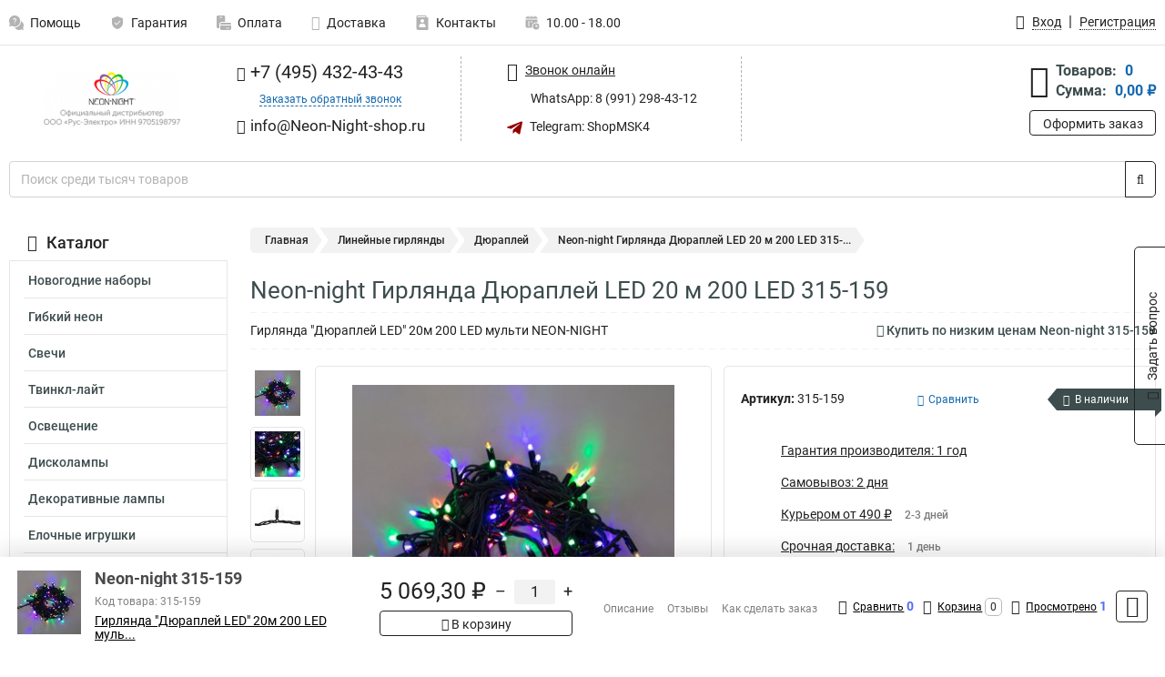

--- FILE ---
content_type: text/html; charset=UTF-8
request_url: https://www.neon-night-shop.ru/product/neon-night_315-159/433
body_size: 23738
content:
<!DOCTYPE html><html
class="no-js" lang="ru-RU"><head><meta
charset="UTF-8"><title>Neon-night Гирлянда Дюраплей LED 20 м 200 LED 315-159</title><link
rel="apple-touch-icon" sizes="180x180" href="/thumbs/resize/180x180/uploads/settings/1864360255636d04569ab37.png"><link
rel="icon" type="image/png" sizes="32x32" href="/thumbs/resize/32x32/uploads/settings/1864360255636d04569ab37.png"><link
rel="icon" type="image/png" sizes="16x16" href="/thumbs/resize/16x16/uploads/settings/1864360255636d04569ab37.png"><link
rel="shortcut icon" href="/favicon.ico?v=3856749538"><link
rel="manifest" href="/manifest.json?v=3856749538"><meta
name="msapplication-config" content="/browserconfig.xml?v=3856749538"><meta
name="theme-color" content="#ffffff"><meta
name="description" content="Гирлянда &amp;quot;Дюраплей LED&amp;quot; 20м 200 LED мульти NEON-NIGHT"><meta
name="viewport" content="width=device-width, initial-scale=1.0"><meta
http-equiv="X-UA-Compatible" content="IE=edge"><meta
name="google-site-verification" content="RIA79OjDR5yydRlrQQXYZBc1PypWB6KB_7rxzjOUhws" /><meta
name='yandex-verification' content='404e6b4c3fba6c79' /><meta
name="yandex-verification" content="404e6b4c3fba6c79" />
 <script async src="https://www.googletagmanager.com/gtag/js?id=G-5DC7YSPSBG">let counter17631740416917e6995b945 = function() {window.removeEventListener('mousemove', counter17631740416917e6995b945);};window.addEventListener('mousemove', counter17631740416917e6995b945);</script> <script>let counter17631740416917e6995b945 = function() {window.removeEventListener('mousemove', counter17631740416917e6995b945);
  window.dataLayer = window.dataLayer || [];
  function gtag(){dataLayer.push(arguments);}
  gtag('js', new Date());

  gtag('config', 'G-5DC7YSPSBG');
};window.addEventListener('mousemove', counter17631740416917e6995b945);</script> <meta
name="csrf-param" content="_csrf-frontend"><meta
name="csrf-token" content="Ey-XeIfdr9Zw730WGP1SsvPgXcmGRrkmyUlM1K0QPxAkasEX5bqatwSNLVVKh2LWnJJrgvchw0ebEXyZ_UpHJQ=="><link
href="https://www.neon-night-shop.ru/product/neon-night_315-159/433" rel="canonical"><link
href="/css/variables.css?v=1761025841" rel="stylesheet"><link
href="/resources/743eb290a5609741f3d424fef6f81f4b.css" rel="stylesheet"><link
href="/resources/400da2f12cc5b86649ff9715de0a47b8.css" rel="stylesheet"><style>@media screen and (min-width: 769px) { .mobile { display: none !important; } }</style> <script>var productId = 433;
var categoryId = 24;
var minOrderSum = 1500;
var productPrice = 5069.3;
var productMinOrder = 1;
var pickupMapUid = "0_xRGUGmogJQkJf0QODqyyots6ctTQuN";
var pickupPointsLocations = [["55.70867300","37.47427300"]];
var isGuest = true;
var inputmask_8b2a4bfb = {"mask":"+7 (999) 999-99-99"};
var juliardi = [];
    function showErrorMinOrderSum() {
        $('#min-order-sum-dialog').modal('show');
    }
var s2options_6cc131ae = {"themeCss":".select2-container--bootstrap","sizeCss":"","doReset":true,"doToggle":false,"doOrder":false};
window.select2_7f1264da = {"theme":"bootstrap","width":"100%","placeholder":"Выберите пункт самовывоза","language":"ru-RU"};

    let yandexMapLoaded = false;
    function loadYandexMap() {
        if (!yandexMapLoaded) {
            yandexMapLoaded = true;
            let script = document.createElement('script');
            script.onload = function () {
                ymaps.ready(function () {
                    
                    let uid = '0_xRGUGmogJQkJf0QODqyyots6ctTQuN';
                    yandexMap[uid] = [];
                    yandexMap[uid]['placemarks'] = [{"id":5,"city":"Москва","name":"ПВЗ-1","route":"На станции метро Славянский бульвар, последний вагон из центра, при выходе из вестибюля повернуть на право, далее до остановки Славянский Бульвар в сторону станции Матвеевская , авт 329 остановка Веерная ул., 641 остановка Нежинская ул.","address":"ул. веерная, дом 7 к.2, подъезд 2, офис 1","metro":"метро минская","latitude":"55.70867300","longitude":"37.47427300","working_mode":"Понедельник-пятница с 10:00 до 18:00"}];
                    yandexMap[uid]['selectButtonClass'] = 'btn-select-point';
                    yandexMap[uid]['selectPointInPopup'] = false;
                    yandexMap[uid]['map'] = new ymaps.Map('yandexMap0_xRGUGmogJQkJf0QODqyyots6ctTQuN', {
                        zoom: 4,
                        center: [55.742154, 37.718250],
                        controls: []
                    });
                    
                    // Добавляем метки на карту
                    for (let point of yandexMap[uid]['placemarks']) {
                        addPlaceMarkToYandexMap(uid, point);
                    }
                    
                    // Привязываем обработчики нажатия на кнопки под картой
                    $('.' + yandexMap[uid]['selectButtonClass']).on('click', function() {
                        let pointId = $(this).data('id');
                        setCenterMapByPointId(uid, pointId);
                    });
                    
                    if (typeof onMapLoaded !== 'undefined') {
                        onMapLoaded(uid);
                    }
                });
            };
            script.src = 'https://api-maps.yandex.ru/2.1/?lang=ru_ru&apikey=';
            document.head.appendChild(script);
        }
    }
var daDataToken = "ef2b71af0b4325941ef6af7f9631a366a4c16640";
var comparisonProductsIds = [];
var mapMarkUrl = "\/thumbs\/color\/940000\/img\/delivery\/mark.svg";</script></head><body
itemtype="https://schema.org/WebPage" itemscope><div
id="loader-overlay" class="loader-overlay"><div
class="loader"></div></div><header
class="page-header"><div
class="wrapper" id="accordion-menu"><nav
class="mobile navbar m-navbar navbar-light"><div
class="m-navbar__item">
<button
class="m-navbar-toggler-menu" type="button" data-toggle="collapse"
data-target="#navbarToggleMenu" aria-controls="navbarToggleMenu"
aria-expanded="false" aria-label="Каталог">
<span
class="navbar-toggler-icon m-navbar-toggler-menu-icon"></span>
</button></div><div
class="m-navbar__item m-navbar__logo">
<a
href="/" class="logo m-logo" aria-label="Перейти на главную страницу сайта">
<img
class="m-logo__image" title="Логотип" alt=""
src="/thumbs/resize/170x20/uploads/settings/198620014968f71f31ebb6b.png"/>
</a></div><div
class="m-navbar__item m-navbar__menu"><ul
class="mobile m-nav"><li
class="m-nav__item">
<a
class="m-nav__link" href="#navbarToggleContacts" data-toggle="collapse"
aria-expanded="false" aria-label="Контакты" role="button"
aria-controls="navbarToggleContacts">
<img
class="m-nav__link-icon2" title="Контакты" alt=""
src="/thumbs/color/940000/uploads/pages/icons/1884571839647b0bc95f444.svg"/>Контакты                                    </a></li><li
class="m-nav__item">
<a
class="m-nav__link" href="/login"
data-toggle="modal" data-target="#login-dialog">
<i
class="fa fa-user m-nav__link-icon"></i>Войти
</a></li><li
class="m-nav__item">
<a
class="m-nav__link" href="/cart" aria-label="Перейти в корзину">
<i
class="fa fa-shopping-basket m-nav__link-icon"></i>Корзина
</a></li></ul></div></nav><div
class="mobile collapse m-collapse" id="navbarToggleMenu" data-parent="#accordion-menu"><div
class="m-collapse__menu"><div
class="site-info m-site-info"><div
class="mobile site-info-block"><div
class="site-info-images"><div
class="site-info-brand">
<img
alt="" src="/thumbs/resize/160x100/uploads/settings/131117581636d04569a992.png"/></div><hr/><div
class="site-info-cert">
<img
alt="" src="/thumbs/resize/78x110/uploads/settings/13804692896352ec80c5ba6.jpg"/></div></div><p
class="site-info-description">
Специализированный сайт по продукции <strong>Neon-Night</strong></p></div></div>
<button
type="button" class="btn btn-primary m-menu-collapse__btn-show-catalog"
data-toggle="collapse" aria-expanded="false" aria-label="Каталог товаров"
data-target="#navbarToggleCatalog" aria-controls="navbarToggleCatalog">
<img
src="" alt="" class="lazyload m-menu-collapse__btn-show-catalog-image"
data-src="/thumbs/color/FFFFFF/img/catalog.png"/>Каталог товаров
</button><ul
class="mobile m-nav m-nav_vertical"><li
class="m-nav__item m-nav__item_vertical">
<a
class="m-nav__link m-nav__link_vertical" href="/cart"
aria-label="Перейти в корзину">
<span
class="m-nav__link-icon-container">
<i
class="fa fa-shopping-basket m-nav__link-icon m-nav__link-icon_vertical"></i>
</span>
<span
class="m-nav__link-text_vertical">Корзина</span>
</a></li><li
class="m-nav__item m-nav__item_vertical">
<a
class="m-nav__link m-nav__link_vertical" href="/help">
<span
class="m-nav__link-icon-container">
<img
class="m-nav__link-icon2 m-nav__link-icon_vertical" title="Помощь" alt=""
src="/thumbs/color/940000/uploads/pages/icons/1996334187647b0b5ccce04.svg"/>
</span>
<span
class="m-nav__link-text_vertical">Помощь</span>
</a></li><li
class="m-nav__item m-nav__item_vertical">
<a
class="m-nav__link m-nav__link_vertical" href="/warranty">
<span
class="m-nav__link-icon-container">
<img
class="m-nav__link-icon2 m-nav__link-icon_vertical" title="Гарантия" alt=""
src="/thumbs/color/940000/uploads/pages/icons/1758731933647b0b820c703.svg"/>
</span>
<span
class="m-nav__link-text_vertical">Гарантия</span>
</a></li><li
class="m-nav__item m-nav__item_vertical">
<a
class="m-nav__link m-nav__link_vertical" href="/payment">
<span
class="m-nav__link-icon-container">
<img
class="m-nav__link-icon2 m-nav__link-icon_vertical" title="Оплата" alt=""
src="/thumbs/color/940000/uploads/pages/icons/1180068136647b0b8de3de5.svg"/>
</span>
<span
class="m-nav__link-text_vertical">Оплата</span>
</a></li><li
class="m-nav__item m-nav__item_vertical">
<a
class="m-nav__link m-nav__link_vertical" href="/delivery">
<span
class="m-nav__link-icon-container">
<i
class="fa fa-truck m-nav__link-icon m-nav__link-icon_vertical"></i>
</span>
<span
class="m-nav__link-text_vertical">Доставка</span>
</a></li><li
class="m-nav__item m-nav__item_vertical">
<a
class="m-nav__link m-nav__link_vertical" href="/contacts">
<span
class="m-nav__link-icon-container">
<img
class="m-nav__link-icon2 m-nav__link-icon_vertical" title="Контакты" alt=""
src="/thumbs/color/940000/uploads/pages/icons/1884571839647b0bc95f444.svg"/>
</span>
<span
class="m-nav__link-text_vertical">Контакты</span>
</a></li><li
class="m-nav__item m-nav__item_vertical">
<a
class="m-nav__link m-nav__link_vertical" href="/products/viewed"
aria-label="Перейти в просмотренные товары">
<span
class="m-nav__link-icon-container">
<i
class="fa fa-eye m-nav__link-icon m-nav__link-icon_vertical"></i>
</span>
<span
class="m-nav__link-text_vertical">Просмотрено</span>
</a></li><li
class="m-nav__item m-nav__item_vertical">
<a
class="m-nav__link m-nav__link_vertical" href="/login"
data-toggle="modal" data-target="#login-dialog">
<span
class="m-nav__link-icon-container">
<i
class="fa fa-user m-nav__link-icon m-nav__link-icon_vertical"></i>
</span>
<span
class="m-nav__link-text_vertical">Войти</span>
</a></li></ul></div><div
class="m-collapse__backdrop" data-toggle="collapse" aria-expanded="false"
data-target="#navbarToggleMenu" aria-controls="navbarToggleMenu"></div></div><div
class="mobile collapse m-collapse" id="navbarToggleContacts" data-parent="#accordion-menu"><div
class="collapse-control-wrapper"><div
class="collapse-control">
<button
class="collapse-control__button" type="button"
data-toggle="collapse" aria-label="Закрыть контакты" aria-expanded="false"
data-target="#navbarToggleContacts" aria-controls="navbarToggleContacts">
<img
src="" alt="" class="lazyload collapse-control__button-image"
data-src="/thumbs/color/191919/img/arrow_left.png"/>
<span
class="collapse-control__title">Контакты</span>
</button>
<button
class="collapse-control__button collapse-control__button-close" type="button"
data-toggle="collapse" aria-label="Закрыть контакты" aria-expanded="false"
data-target="#navbarToggleContacts" aria-controls="navbarToggleContacts">
<img
src="" alt="" class="lazyload collapse-control__button-close-image"
data-src="/thumbs/color/191919/img/cross.png"/>
</button></div></div><div
class="m-collapse__contacts"><div
class="site-info m-site-info m-0"><div
class="mobile site-info-block"><div
class="site-info-images"><div
class="site-info-brand">
<img
alt="" src="/thumbs/resize/160x100/uploads/settings/131117581636d04569a992.png"/></div><hr/><div
class="site-info-cert">
<img
alt="" src="/thumbs/resize/78x110/uploads/settings/13804692896352ec80c5ba6.jpg"/></div></div><p
class="site-info-description">
Специализированный сайт по продукции <strong>Neon-Night</strong></p></div><ul
class="mobile contacts-block"><li
class="nav-item">
<a
class="nav-link" href="tel:+74954324343">
<i
class="fa fa-phone"></i> +7 (495) 432-43-43            </a></li><li
class="nav-item nav-item-callback-link">
<a
class="callback-link" data-toggle="modal" data-target="#callback-dialog">Заказать обратный звонок</a></li><li
class="nav-item">
<a
class="nav-link" href="mailto:info@Neon-Night-shop.ru">
<i
class="fa fa-envelope"></i> info@Neon-Night-shop.ru        </a></li><li
class="nav-item">
<a
class="nav-link whatsapp-link" href="https://wa.me/+79912984312" target="_blank">
<i
class="fa fa-whatsapp"></i> WhatsApp: 8 (991) 298-43-12            </a></li><li
class="nav-item">
<a
class="nav-link" href="https://t.me/ShopMSK4" target="_blank">
<img
src="/thumbs/color/940000/img/telegram.svg"
alt="" width="17" height="17"/>
Telegram: ShopMSK4        </a></li></ul></div></div><div
class="m-collapse__backdrop" data-toggle="collapse" aria-expanded="false"
data-target="#navbarToggleContacts" aria-controls="navbarToggleContacts"></div></div><div
class="mobile collapse m-collapse" id="navbarToggleCatalog" data-parent="#accordion-menu"><div
class="collapse-control-wrapper pb-0"><div
class="collapse-control">
<button
class="collapse-control__button" type="button"
data-toggle="collapse" aria-label="Закрыть каталог" aria-expanded="false"
data-target="#navbarToggleCatalog" aria-controls="navbarToggleCatalog">
<img
src="" alt="" class="lazyload collapse-control__button-image"
data-src="/thumbs/color/191919/img/arrow_left.png"/>
<span
class="collapse-control__title">Каталог товаров</span>
</button>
<button
class="collapse-control__button collapse-control__button-close" type="button"
data-toggle="collapse" aria-label="Закрыть каталог" aria-expanded="false"
data-target="#navbarToggleCatalog" aria-controls="navbarToggleCatalog">
<img
src="" alt="" class="lazyload collapse-control__button-close-image"
data-src="/thumbs/color/191919/img/cross.png"/>
</button></div></div><div
class="search-line"><form
class="search_form" role="search" method="get" action="/search"><div
class="input-group">
<input
class="form-control search-line__input" type="search" name="q"
value=""
autocomplete="off"
placeholder="Поиск среди тысяч товаров"/><div
class="input-group-append">
<button
class="btn btn-primary search-btn" type="submit" aria-label="Найти на сайте">
<i
class="fa fa-search"></i>
</button></div><div
class="search-line__dropdown-content"></div></div></form></div><div
class="m-collapse__catalog"><ul
class="mobile m-category-menu"><li
class="m-category-menu__item">
<a
class="m-category-menu__link" href="/category/novogodnie_nabori/69">Новогодние наборы</a></li><li
class="m-category-menu__item">
<a
class="m-category-menu__link" href="/category/gibkiy_neon/1">Гибкий неон</a></li><li
class="m-category-menu__item">
<a
class="m-category-menu__link" href="/category/svechi/30">Свечи</a></li><li
class="m-category-menu__item">
<a
class="m-category-menu__link" href="/category/tvinkl-layt/31">Твинкл-лайт</a></li><li
class="m-category-menu__item">
<a
class="m-category-menu__link" href="/category/ulichnoeosveshchenie/48">Освещение</a></li><li
class="m-category-menu__item">
<a
class="m-category-menu__link" href="/category/diskolampi/32">Дисколампы</a></li><li
class="m-category-menu__item">
<a
class="m-category-menu__link" href="/category/lampi/33">Декоративные лампы</a></li><li
class="m-category-menu__item">
<a
class="m-category-menu__link" href="/category/elochnie_igrushki/34">Елочные игрушки</a></li><li
class="m-category-menu__item">
<a
class="m-category-menu__link" href="/category/iskusstvennie_elki/37">Искусственные елки</a></li><li
class="m-category-menu__item">
<a
class="m-category-menu__link" href="/category/svetodiodnie_derevya/45">Светодиодные деревья</a></li><li
class="m-category-menu__item">
<a
class="m-category-menu__link" href="/category/shari/46">Шары</a></li><li
class="m-category-menu__item">
<a
class="m-category-menu__link" href="/category/figuri/47">Фигуры</a></li><li
class="m-category-menu__item">
<a
class="m-category-menu__link" href="/category/rosa/29">Роса</a></li><li
class="m-category-menu__item">
<a
class="m-category-menu__link" href="/category/multishariki/28">Мультишарики</a></li><li
class="m-category-menu__item">
<a
class="m-category-menu__link" href="/category/mishura/27">Мишура</a></li><li
class="m-category-menu__item">
<a
class="m-category-menu__link" href="/category/dyuralayt/5">Дюралайт</a></li><li
class="m-category-menu__item">
<a
class="m-category-menu__link" href="/category/svetodiodnie_lenti/10">Светодиодные ленты</a></li><li
class="m-category-menu__item">
<a
class="m-category-menu__link" href="/category/girlyandi/17">Гирлянды</a></li><li
class="m-category-menu__item">
<a
class="m-category-menu__link" href="/category/dogdi/18">Дожди</a></li><li
class="m-category-menu__item">
<a
class="m-category-menu__link" href="/category/setki/20">Сетки</a></li><li
class="m-category-menu__item">
<a
class="m-category-menu__link" href="/category/tayushchie_sosulki/21">Тающие сосульки</a></li><li
class="m-category-menu__item">
<a
class="m-category-menu__link" href="/category/lineynie_girlyandi/22">Линейные гирлянды</a></li><li
class="m-category-menu__item">
<a
class="m-category-menu__link" href="/category/meteor/26">Метеор</a></li><li
class="m-category-menu__item">
<a
class="m-category-menu__link" href="/category/zanavesi_/56">Занавесы </a></li><li
class="m-category-menu__item">
<a
class="m-category-menu__link" href="/category/svetilniki_1/60">Светильники</a></li><li
class="m-category-menu__item">
<a
class="m-category-menu__link" href="/category/kamini_svetodiodnie/77">Камины светодиодные</a></li><li
class="m-category-menu__item">
<a
class="m-category-menu__link" href="/category/venki/81">Венки</a></li><li
class="m-category-menu__item">
<a
class="m-category-menu__link" href="/category/bahroma_svetodiodnaya/82">Бахрома светодиодная</a></li><li
class="m-category-menu__item">
<a
class="m-category-menu__link" href="/category/svetodiodnaya_nit/83">Светодиодная нить</a></li><li
class="m-category-menu__item">
<a
class="m-category-menu__link" href="/category/sneginki_i_zvezdi/85">Снежинки и звезды</a></li><li
class="m-category-menu__item">
<a
class="m-category-menu__link" href="/category/proektory/236">Проекторы светодиодные</a></li></ul></div><div
class="m-collapse__backdrop" data-toggle="collapse" aria-expanded="false"
data-target="#navbarToggleCatalog" aria-controls="navbarToggleCatalog"></div></div><nav
class="desktop page-menu"><ul
class="nav"><li
class="nav-item">
<a
class="nav-link" href="/help">
<img
class="nav-item__icon" title="Помощь" alt=""
src="/thumbs/color/B3B3B3/uploads/pages/icons/1996334187647b0b5ccce04.svg"/>
<img
class="nav-item__icon-hover" title="Помощь" alt=""
src="/thumbs/color/940000/uploads/pages/icons/1996334187647b0b5ccce04.svg"/>
Помощь                    </a></li><li
class="nav-item">
<a
class="nav-link" href="/warranty">
<img
class="nav-item__icon" title="Гарантия" alt=""
src="/thumbs/color/B3B3B3/uploads/pages/icons/1758731933647b0b820c703.svg"/>
<img
class="nav-item__icon-hover" title="Гарантия" alt=""
src="/thumbs/color/940000/uploads/pages/icons/1758731933647b0b820c703.svg"/>
Гарантия                    </a></li><li
class="nav-item">
<a
class="nav-link" href="/payment">
<img
class="nav-item__icon" title="Оплата" alt=""
src="/thumbs/color/B3B3B3/uploads/pages/icons/1180068136647b0b8de3de5.svg"/>
<img
class="nav-item__icon-hover" title="Оплата" alt=""
src="/thumbs/color/940000/uploads/pages/icons/1180068136647b0b8de3de5.svg"/>
Оплата                    </a></li><li
class="nav-item">
<a
class="nav-link" href="/delivery">
<i
class="fa fa-truck"></i>
Доставка                    </a></li><li
class="nav-item">
<a
class="nav-link" href="/contacts">
<img
class="nav-item__icon" title="Контакты" alt=""
src="/thumbs/color/B3B3B3/uploads/pages/icons/1884571839647b0bc95f444.svg"/>
<img
class="nav-item__icon-hover" title="Контакты" alt=""
src="/thumbs/color/940000/uploads/pages/icons/1884571839647b0bc95f444.svg"/>
Контакты                    </a></li><li
class="nav-item">
<a
class="nav-link">
<img
src="/thumbs/color/B3B3B3/img/time.svg"
class="nav-item__icon" title="Часы работы"
alt=""/>
<img
src="/thumbs/color/940000/img/time.svg"
class="nav-item__icon-hover" title="Часы работы"
alt=""/>
10.00 - 18.00            </a></li></ul></nav><ul
class="desktop user-menu"><li
class="nav-item">
<a
class="nav-link" href="/login" data-toggle="modal" data-target="#login-dialog">
<i
class="fa fa-user"></i> <span>Вход</span>
</a></li><li
class="nav-item">
<a
class="nav-link" href="/signup"><span>Регистрация</span></a></li></ul><dialog
id="login-ajax-dialog" class="modal-custom">
<button
class="dialog-close-btn" data-dismiss="modal" type="button">
<img
src="/img/cross.svg" alt=""/>
</button><div
class="dialog-title">Вход</div><div
class="dialog-sub-title">Пользователь с таким E-mail уже зарегистрирован, пожалуйста авторизуйтесь</div><div
class="form-group"><div
class="form-group required has-error">
<label
class="required-label" for="login-ajax-email">Электронная почта</label>
<input
type="text" id="login-ajax-email" class="form-control" aria-required="true"><div
class="help-block" id="login-ajax-email-help-block"></div></div></div><div
class="form-group"><div
class="form-group required has-error">
<label
class="required-label" for="login-ajax-password">Пароль</label>
<input
type="password" id="login-ajax-password" class="form-control" aria-required="true"><div
class="help-block" id="login-ajax-password-help-block"></div></div></div><div
class="form-group">
<button
type="button" id="login-ajax-submit" class="btn btn-primary btn-block">Войти</button></div><div
class="form-group">
<button
type="button" class="btn btn-default btn-block"
id="login-ajax-forgot-password-btn">Забыли пароль?
</button></div><div
class="alert d-none" id="login-ajax-alert"></div>
</dialog><dialog
id="login-dialog" class="modal-custom">
<button
class="dialog-close-btn" data-dismiss="modal" type="button">
<img
src="/img/cross.svg" alt=""/>
</button><div
class="dialog-title">Вход</div><div
class="dialog-sub-title">Если у Вас есть зарегистрированный аккаунт,<br> пожалуйста авторизуйтесь</div><form
id="w2" action="/login" method="post">
<input
type="hidden" name="_csrf-frontend" value="Ey-XeIfdr9Zw730WGP1SsvPgXcmGRrkmyUlM1K0QPxAkasEX5bqatwSNLVVKh2LWnJJrgvchw0ebEXyZ_UpHJQ=="><div
class="form-group"><div
class="form-group field-loginformmodal-email required">
<label
class="required-label" for="loginformmodal-email">Электронная почта</label>
<input
type="text" id="loginformmodal-email" class="form-control" name="LoginFormModal[email]" aria-required="true"><div
class="help-block"></div></div></div><div
class="form-group"><div
class="form-group field-loginformmodal-password required">
<label
class="required-label" for="loginformmodal-password">Пароль</label>
<input
type="password" id="loginformmodal-password" class="form-control" name="LoginFormModal[password]" aria-required="true"><div
class="help-block"></div></div></div><div
class="form-group">
<button
type="submit" class="btn btn-primary btn-block">Войти</button></div><div
class="form-group">
<a
class="btn btn-default btn-block" data-dismiss="modal" data-toggle="modal"
data-target="#password-recovery-dialog">Забыли пароль?</a></div></form></dialog><dialog
id="password-recovery-dialog" class="modal-custom">
<button
class="dialog-close-btn" data-dismiss="modal" type="button">
<img
src="/img/cross.svg" alt=""/>
</button><div
class="dialog-title">Восстановление пароля</div><div
class="dialog-sub-title">Ссылка на страницу изменения пароля будет отправлена на адрес Вашей электронной
почты.</div><form
id="w3" class="required-asterisk" action="/request-password-reset" method="post">
<input
type="hidden" name="_csrf-frontend" value="Ey-XeIfdr9Zw730WGP1SsvPgXcmGRrkmyUlM1K0QPxAkasEX5bqatwSNLVVKh2LWnJJrgvchw0ebEXyZ_UpHJQ=="><div
class="form-group"><div
class="form-group field-passwordresetrequestform-email required">
<label
class="control-label" for="passwordresetrequestform-email">Электронная почта</label>
<input
type="text" id="passwordresetrequestform-email" class="form-control" name="PasswordResetRequestForm[email]" aria-required="true"><div
class="help-block"></div></div></div><div
class="form-group">
<button
type="submit" class="btn btn-primary btn-block">Отправить</button></div><div
class="form-group">
<a
class="btn btn-default btn-block"
data-toggle="modal"
data-target="#login-dialog"
data-dismiss="modal">Вернуться на форму авторизации</a></div></form></dialog></div><hr/><div
class="desktop shop-info">
<a
href="/" class="logo" aria-label="Перейти на главную страницу сайта">
<img
class="lazyload" title="Логотип" alt="" src=""
data-src="/thumbs/resize/230x60/uploads/settings/198620014968f71f31ebb6b.png"/>
</a><ul
class="contacts-block"><li
class="nav-item">
<a
class="nav-link" href="tel:+74954324343">
<i
class="fa fa-phone"></i> +7 (495) 432-43-43                    </a></li><li
class="nav-item">
<a
class="callback-link" data-toggle="modal" data-target="#callback-dialog">Заказать обратный звонок</a></li><li
class="nav-item">
<a
class="nav-link nav-link__email" href="mailto:info@Neon-Night-shop.ru">
<i
class="fa fa-envelope"></i> <span>info@Neon-Night-shop.ru</span>
</a></li></ul><ul
class="online-block"><li
class="nav-item">
<a
class="nav-link skype-link" href="skype:help-shop">
<i
class="fa fa-skype"></i> <span>Звонок онлайн</span>
</a></li><li
class="nav-item">
<a
class="nav-link whatsapp-link" href="https://wa.me/+79912984312" target="_blank">
<i
class="fa fa-whatsapp"></i> WhatsApp: 8 (991) 298-43-12                    </a></li><li
class="nav-item">
<a
class="nav-link" href="https://t.me/ShopMSK4" target="_blank">
<img
src="/thumbs/color/940000/img/telegram.svg"
alt="" width="17" height="17"/>
Telegram: ShopMSK4                </a></li></ul><div
class="cart-widget"><div
class="cart-widget-header">
<a
class="cart-icon-link" href="/cart" aria-label="Перейти в корзину">
<i
class="fa fa-shopping-basket"></i>
</a><div
class="cart-widget-column"><div
class="cart-widget-row">
<span
class="cart-widget-title">Товаров:</span>
<span
class="cart-widget-value">0</span></div><div
class="cart-widget-row">
<span
class="cart-widget-title">Сумма:</span>
<span
class="cart-widget-value"
id="cart-total-sum">0,00 ₽</span></div></div></div>
<a
href="/cart" class="btn btn-primary cart-btn">Оформить заказ</a></div></div><div
class="search-line"><form
class="search_form" role="search" method="get" action="/search"><div
class="input-group">
<input
class="form-control search-line__input" type="search" name="q"
value="" autocomplete="off"
placeholder="Поиск среди тысяч товаров"/><div
class="input-group-append">
<button
class="btn btn-primary search-btn" type="submit" aria-label="Найти на сайте">
<i
class="fa fa-search"></i>
</button></div><div
class="search-line__dropdown-content"></div></div></form></div></header><div
class="container"><div
class="row"><aside
class="desktop sidebar"><style>.category-popup-sub-menu {
        position: absolute;
        right: -1029px;
        width: 1029px;
        z-index: 999;
        display: none;
        background-color: whitesmoke;
        border: 2px solid rgb(235, 235, 232);
    }

    .category-popup-sub-menu_main {
        top: -7px;
    }

    .category-popup-sub-menu_sub {
        margin-top: -24px;
    }

    .category-popup-sub-menu a {
        color: #3d4c4d;
        font-weight: 700;
        font-size: 14px;
    }

    .category-popup-sub-menu__inner {
        flex-wrap: wrap;
        display: flex;
        padding: 10px 10px;
    }

    .subcategory-li:hover > .category-popup-sub-menu,
    .category-item__inner:hover > .category-popup-sub-menu {
        display: block;
    }

    .category-popup-sub-menu__link-wrapper {
        margin-bottom: 5px;
        margin-right: 10px;
        margin-left: 10px;
        border-bottom: 1px solid rgb(235, 235, 232);
    }

    .category-popup-sub-menu__item {
        width: 20%;
    }

    .category-menu .category-menu-nav .subcategory .subcategory-link {
        padding: 3px 5px;
        width: 100%;
        display: block;
    }</style><div
class="category-menu"><div
class="category-menu-title"><i
class="fa fa-bars"></i>Каталог</div><ul
class="category-menu-nav"><div
class="category-item" style="position: relative"><div
class="category-item__inner"><a
class="category-link "
href="/category/novogodnie_nabori/69">Новогодние наборы</a><div
class="category-popup-sub-menu category-popup-sub-menu_main"><div
class="category-popup-sub-menu__inner"><div
class="category-popup-sub-menu__item"><div
class="category-popup-sub-menu__link-wrapper">
<a
class="subcategory-link"
href="/category/interernie/70">Интерьерные</a></div><div
class="category-popup-sub-menu__link-wrapper">
<a
class="subcategory-link"
href="/category/ulichnie_1/71">Уличные</a></div></div></div></div></div></div><div
class="category-item" style="position: relative"><div
class="category-item__inner"><a
class="category-link "
href="/category/gibkiy_neon/1">Гибкий неон</a><div
class="category-popup-sub-menu category-popup-sub-menu_main"><div
class="category-popup-sub-menu__inner"><div
class="category-popup-sub-menu__item"><div
class="category-popup-sub-menu__link-wrapper">
<a
class="subcategory-link"
href="/category/beliy/2">Неон</a></div><div
class="category-popup-sub-menu__link-wrapper">
<a
class="subcategory-link"
href="/category/tsvetnoy/3">Цветной</a></div><div
class="category-popup-sub-menu__link-wrapper">
<a
class="subcategory-link"
href="/category/krugliy/4">Круглый</a></div><div
class="category-popup-sub-menu__link-wrapper">
<a
class="subcategory-link"
href="/category/aksessuari_1/49">Аксессуары</a></div></div><div
class="category-popup-sub-menu__item"><div
class="category-popup-sub-menu__link-wrapper">
<a
class="subcategory-link"
href="/category/komplekti/78">Комплекты</a></div></div></div></div></div></div><div
class="category-item" style="position: relative"><div
class="category-item__inner"><a
class="category-link "
href="/category/svechi/30">Свечи</a></div></div><div
class="category-item" style="position: relative"><div
class="category-item__inner"><a
class="category-link "
href="/category/tvinkl-layt/31">Твинкл-лайт</a></div></div><div
class="category-item" style="position: relative"><div
class="category-item__inner"><a
class="category-link "
href="/category/ulichnoeosveshchenie/48">Освещение</a><div
class="category-popup-sub-menu category-popup-sub-menu_main"><div
class="category-popup-sub-menu__inner"><div
class="category-popup-sub-menu__item"><div
class="category-popup-sub-menu__link-wrapper">
<a
class="subcategory-link"
href="/category/lampochki/53">Лампочки</a></div><div
class="category-popup-sub-menu__link-wrapper">
<a
class="subcategory-link"
href="/category/svetodiodnie_moduli/54">Светодиодные модули</a></div><div
class="category-popup-sub-menu__link-wrapper">
<a
class="subcategory-link"
href="/category/svetodiodnie_paneli/55">Светодиодные панели</a></div><div
class="category-popup-sub-menu__link-wrapper">
<a
class="subcategory-link"
href="/category/progektori_/76">Прожекторы </a></div></div><div
class="category-popup-sub-menu__item"><div
class="category-popup-sub-menu__link-wrapper">
<a
class="subcategory-link"
href="/category/nochniki/79">Ночники</a></div><div
class="category-popup-sub-menu__link-wrapper">
<a
class="subcategory-link"
href="/category/fonari/80">Фонари</a></div></div></div></div></div></div><div
class="category-item" style="position: relative"><div
class="category-item__inner"><a
class="category-link "
href="/category/diskolampi/32">Дисколампы</a></div></div><div
class="category-item" style="position: relative"><div
class="category-item__inner"><a
class="category-link "
href="/category/lampi/33">Декоративные лампы</a></div></div><div
class="category-item" style="position: relative"><div
class="category-item__inner"><a
class="category-link "
href="/category/elochnie_igrushki/34">Елочные игрушки</a><div
class="category-popup-sub-menu category-popup-sub-menu_main"><div
class="category-popup-sub-menu__inner"><div
class="category-popup-sub-menu__item"><div
class="category-popup-sub-menu__link-wrapper">
<a
class="subcategory-link"
href="/category/figuri1/35">Фигуры</a></div><div
class="category-popup-sub-menu__link-wrapper">
<a
class="subcategory-link"
href="/category/shari_1/36">Шары</a></div><div
class="category-popup-sub-menu__link-wrapper">
<a
class="subcategory-link"
href="/category/makushki_dlya_elok/86">Макушки для Елок</a></div></div></div></div></div></div><div
class="category-item" style="position: relative"><div
class="category-item__inner"><a
class="category-link "
href="/category/iskusstvennie_elki/37">Искусственные елки</a><div
class="category-popup-sub-menu category-popup-sub-menu_main"><div
class="category-popup-sub-menu__inner"><div
class="category-popup-sub-menu__item"><div
class="category-popup-sub-menu__link-wrapper">
<a
class="subcategory-link"
href="/category/shleyfi/38">Шлейфы</a></div><div
class="category-popup-sub-menu__link-wrapper">
<a
class="subcategory-link"
href="/category/komnatnie/39">Комнатные</a></div><div
class="category-popup-sub-menu__link-wrapper">
<a
class="subcategory-link"
href="/category/pushistie/40">Пушистые</a></div><div
class="category-popup-sub-menu__link-wrapper">
<a
class="subcategory-link"
href="/category/ulichnie/41">Уличные</a></div></div><div
class="category-popup-sub-menu__item"><div
class="category-popup-sub-menu__link-wrapper">
<a
class="subcategory-link"
href="/category/fibrooptika/42">Фиброоптика</a></div><div
class="category-popup-sub-menu__link-wrapper">
<a
class="subcategory-link"
href="/category/haytek/43">Хайтек</a></div><div
class="category-popup-sub-menu__link-wrapper">
<a
class="subcategory-link"
href="/category/fontani/44">Фонтаны</a></div><div
class="category-popup-sub-menu__link-wrapper">
<a
class="subcategory-link"
href="/category/karkasnie_/84">Каркасные </a></div></div></div></div></div></div><div
class="category-item" style="position: relative"><div
class="category-item__inner"><a
class="category-link "
href="/category/svetodiodnie_derevya/45">Светодиодные деревья</a></div></div><div
class="category-item" style="position: relative"><div
class="category-item__inner"><a
class="category-link "
href="/category/shari/46">Шары</a></div></div><div
class="category-item" style="position: relative"><div
class="category-item__inner"><a
class="category-link "
href="/category/figuri/47">Фигуры</a></div></div><div
class="category-item" style="position: relative"><div
class="category-item__inner"><a
class="category-link "
href="/category/rosa/29">Роса</a></div></div><div
class="category-item" style="position: relative"><div
class="category-item__inner"><a
class="category-link "
href="/category/multishariki/28">Мультишарики</a></div></div><div
class="category-item" style="position: relative"><div
class="category-item__inner"><a
class="category-link "
href="/category/mishura/27">Мишура</a></div></div><div
class="category-item" style="position: relative"><div
class="category-item__inner"><a
class="category-link "
href="/category/dyuralayt/5">Дюралайт</a><div
class="category-popup-sub-menu category-popup-sub-menu_main"><div
class="category-popup-sub-menu__inner"><div
class="category-popup-sub-menu__item"><div
class="category-popup-sub-menu__link-wrapper">
<a
class="subcategory-link"
href="/category/postoyanniy/6">Постоянный</a></div><div
class="category-popup-sub-menu__link-wrapper">
<a
class="subcategory-link"
href="/category/dinamichniy/7">Динамичный</a></div><div
class="category-popup-sub-menu__link-wrapper">
<a
class="subcategory-link"
href="/category/mertsayushchiy/8">Мерцающий</a></div><div
class="category-popup-sub-menu__link-wrapper">
<a
class="subcategory-link"
href="/category/aksessuari_2/9">Аксессуары</a></div></div></div></div></div></div><div
class="category-item" style="position: relative"><div
class="category-item__inner"><a
class="category-link "
href="/category/svetodiodnie_lenti/10">Светодиодные ленты</a><div
class="category-popup-sub-menu category-popup-sub-menu_main"><div
class="category-popup-sub-menu__inner"><div
class="category-popup-sub-menu__item"><div
class="category-popup-sub-menu__link-wrapper">
<a
class="subcategory-link"
href="/category/12_v/11">12 В</a></div><div
class="category-popup-sub-menu__link-wrapper">
<a
class="subcategory-link"
href="/category/220_v/12">220 В</a></div><div
class="category-popup-sub-menu__link-wrapper">
<a
class="subcategory-link"
href="/category/24_v/13">24 В</a></div><div
class="category-popup-sub-menu__link-wrapper">
<a
class="subcategory-link"
href="/category/12_v_blister/14">12 В блистер</a></div></div><div
class="category-popup-sub-menu__item"><div
class="category-popup-sub-menu__link-wrapper">
<a
class="subcategory-link"
href="/category/220_v_blister/15">220 В блистер</a></div><div
class="category-popup-sub-menu__link-wrapper">
<a
class="subcategory-link"
href="/category/aksessuari/16">Аксессуары</a></div></div></div></div></div></div><div
class="category-item" style="position: relative"><div
class="category-item__inner"><a
class="category-link "
href="/category/girlyandi/17">Гирлянды</a></div></div><div
class="category-item" style="position: relative"><div
class="category-item__inner"><a
class="category-link "
href="/category/dogdi/18">Дожди</a></div></div><div
class="category-item" style="position: relative"><div
class="category-item__inner"><a
class="category-link "
href="/category/setki/20">Сетки</a></div></div><div
class="category-item" style="position: relative"><div
class="category-item__inner"><a
class="category-link "
href="/category/tayushchie_sosulki/21">Тающие сосульки</a></div></div><div
class="category-item" style="position: relative"><div
class="category-item__inner"><a
class="category-link "
href="/category/lineynie_girlyandi/22">Линейные гирлянды</a><div
class="category-popup-sub-menu category-popup-sub-menu_main"><div
class="category-popup-sub-menu__inner"><div
class="category-popup-sub-menu__item"><div
class="category-popup-sub-menu__link-wrapper">
<a
class="subcategory-link"
href="/category/belt-layt/23">Белт-лайт</a></div><div
class="category-popup-sub-menu__link-wrapper">
<a
class="subcategory-link"
href="/category/dyurapley/24">Дюраплей</a></div><div
class="category-popup-sub-menu__link-wrapper">
<a
class="subcategory-link"
href="/category/klip-layt/25">Клип-лайт</a></div></div></div></div></div></div><div
class="category-item" style="position: relative"><div
class="category-item__inner"><a
class="category-link "
href="/category/meteor/26">Метеор</a></div></div><div
class="category-item" style="position: relative"><div
class="category-item__inner"><a
class="category-link "
href="/category/zanavesi_/56">Занавесы </a></div></div><div
class="category-item" style="position: relative"><div
class="category-item__inner"><a
class="category-link "
href="/category/svetilniki_1/60">Светильники</a><div
class="category-popup-sub-menu category-popup-sub-menu_main"><div
class="category-popup-sub-menu__inner"><div
class="category-popup-sub-menu__item"><div
class="category-popup-sub-menu__link-wrapper">
<a
class="subcategory-link"
href="/category/svetilniki/51">Светильники</a></div><div
class="category-popup-sub-menu__link-wrapper">
<a
class="subcategory-link"
href="/category/nakladnie_svetilniki_/58">Накладные</a></div><div
class="category-popup-sub-menu__link-wrapper">
<a
class="subcategory-link"
href="/category/lineynie_svetilniki/59">Линейные</a></div><div
class="category-popup-sub-menu__link-wrapper">
<a
class="subcategory-link"
href="/category/tochechnie_svetilniki/61">Точечные</a></div></div><div
class="category-popup-sub-menu__item"><div
class="category-popup-sub-menu__link-wrapper">
<a
class="subcategory-link"
href="/category/ultratonkie/62">Ультратонкие</a></div><div
class="category-popup-sub-menu__link-wrapper">
<a
class="subcategory-link"
href="/category/vstraivaemiy/63">Встраиваемый</a></div><div
class="category-popup-sub-menu__link-wrapper">
<a
class="subcategory-link"
href="/category/nastolnie/64">Настольные</a></div><div
class="category-popup-sub-menu__link-wrapper">
<a
class="subcategory-link"
href="/category/arhitekturnie/65">Архитектурные</a></div></div></div></div></div></div><div
class="category-item" style="position: relative"><div
class="category-item__inner"><a
class="category-link "
href="/category/kamini_svetodiodnie/77">Камины светодиодные</a></div></div><div
class="category-item" style="position: relative"><div
class="category-item__inner"><a
class="category-link "
href="/category/venki/81">Венки</a></div></div><div
class="category-item" style="position: relative"><div
class="category-item__inner"><a
class="category-link "
href="/category/bahroma_svetodiodnaya/82">Бахрома светодиодная</a></div></div><div
class="category-item" style="position: relative"><div
class="category-item__inner"><a
class="category-link "
href="/category/svetodiodnaya_nit/83">Светодиодная нить</a></div></div><div
class="category-item" style="position: relative"><div
class="category-item__inner"><a
class="category-link "
href="/category/sneginki_i_zvezdi/85">Снежинки и звезды</a></div></div><div
class="category-item" style="position: relative"><div
class="category-item__inner"><a
class="category-link "
href="/category/proektory/236">Проекторы светодиодные</a></div></div></ul></div><div
class="sale-widget">
<span
class="sale-widget-title">Распродажа</span><div
class="sale-widget-item sale-slider owl-carousel">
<a
href="/product/neon-night_303-529/513" title="Neon-night Гирлянда LED-шарики, RGB, 17,5 мм, 20 м, 24В 303-529" target="_blank">
<img
src="" alt="Neon-night Гирлянда LED-шарики, RGB, 17,5 мм, 20 м, 24В 303-529" class="owl-lazy"
data-src="/thumbs/resize/180x125/uploads/products/5316013306560fdbd88769.jpg"/>
</a>
<a
href="/product/neon-night_123-032/47" title="Neon-night Контроллер для LED дюралайта 13 мм, 3W 123-032" target="_blank">
<img
src="" alt="Neon-night Контроллер для LED дюралайта 13 мм, 3W 123-032" class="owl-lazy"
data-src="/thumbs/resize/180x125/uploads/products/47_1.jpg"/>
</a>
<a
href="/product/neon-night_331-007/25294" title="Neon-night Заглушка с крюком для двухжильного кабеля Belt-light, 331-007" target="_blank">
<img
src="" alt="Neon-night Заглушка с крюком для двухжильного кабеля Belt-light, 331-007" class="owl-lazy"
data-src="/thumbs/resize/180x125/uploads/products/25294_1.jpg"/>
</a>
<a
href="/product/neon-night_255-037-6/174" title="Neon-night Гирлянда Айсикл (бахрома) светодиодный, 2,4х0,6 м, 220В 255-037-6" target="_blank">
<img
src="" alt="Neon-night Гирлянда Айсикл (бахрома) светодиодный, 2,4х0,6 м, 220В 255-037-6" class="owl-lazy"
data-src="/thumbs/resize/180x125/uploads/products/1731439311656252488cae2.jpg"/>
</a>
<a
href="/product/neon-night_513-247/903" title="Neon-night Акриловая светодиодная фигура мишка, 20 см, 20 светодиодов 513-247" target="_blank">
<img
src="" alt="Neon-night Акриловая светодиодная фигура мишка, 20 см, 20 светодиодов 513-247" class="owl-lazy"
data-src="/thumbs/resize/180x125/uploads/products/266521393652912cfb1cdc.jpg"/>
</a>
<a
href="/product/neon-night_134-091/14563" title="Neon-night Заглушка для гибкого неона 8х16 мм, 134-091" target="_blank">
<img
src="" alt="Neon-night Заглушка для гибкого неона 8х16 мм, 134-091" class="owl-lazy"
data-src="/thumbs/resize/180x125/uploads/products/14563_1.jpg"/>
</a>
<a
href="/product/neon-night_303-098/24955" title="Neon-night Гирлянда светодиодная «Шишки» 1.5 м, 10 LED, 303-098" target="_blank">
<img
src="" alt="Neon-night Гирлянда светодиодная «Шишки» 1.5 м, 10 LED, 303-098" class="owl-lazy"
data-src="/thumbs/resize/180x125/uploads/products/1733083723656206e437915.jpg"/>
</a>
<a
href="/product/neon-night_215-031/363" title="Neon-night Гирлянда-сеть светодиодная 2,5х2,5 м, свечение с динамикой 215-031" target="_blank">
<img
src="" alt="Neon-night Гирлянда-сеть светодиодная 2,5х2,5 м, свечение с динамикой 215-031" class="owl-lazy"
data-src="/thumbs/resize/180x125/uploads/products/902550291656313819612a.jpg"/>
</a>
<a
href="/product/neon-night_405-115/580" title="Neon-night Лампа шар DIA 45 3 LED е27 405-115" target="_blank">
<img
src="" alt="Neon-night Лампа шар DIA 45 3 LED е27 405-115" class="owl-lazy"
data-src="/thumbs/resize/180x125/uploads/products/48164164365278da9df9c5.jpg"/>
</a>
<a
href="/product/neon-night_104-200/13582" title="Neon-night Заглушка для дюралайта 104-200" target="_blank">
<img
src="" alt="Neon-night Заглушка для дюралайта 104-200" class="owl-lazy"
data-src="/thumbs/resize/180x125/uploads/products/12920562776561bc218f83e.jpg"/>
</a></div>
<a
href="/sale" class="btn btn-primary sale-widget-btn" target="_blank">Подробнее</a></div><div
class="statuses-widget">
<span
class="statuses-widget-title">Наши статусы</span><div
class="statuses-widget-item">
<a
href="/uploads/settings/13804692896352ec80c5ba6.jpg" target="_blank" aria-label="Показать наш статус">
<img
src="" alt="" class="lazyload" data-src="/thumbs/resize/78x110/uploads/settings/13804692896352ec80c5ba6.jpg"/>
</a></div></div></aside><main
class="main"><div
class="row"><div
class="desktop breadcrumb"><a
class="breadcrumb-item" href="/">Главная</a><a
class="breadcrumb-item" href="/category/lineynie_girlyandi/22">Линейные гирлянды</a><a
class="breadcrumb-item" href="/category/dyurapley/24">Дюраплей</a><span
class="breadcrumb-item active" aria-current="page">Neon-night Гирлянда Дюраплей LED 20 м 200 LED 315-...</span></div><div
class="mobile breadcrumb"><a
class="m-breadcrumb-back" href="javascript:history.back()"></a><div
class="m-breadcrumbs"><a
class="m-breadcrumb-item" href="/category/dyurapley/24">Дюраплей</a><span
class="m-breadcrumb-item" aria-current="page">Neon-night 315-159</span></div></div><div
class="banners-group"><div
class="banners-group__inner"></div></div><div
class="content"> <script id="productItemTemplate" type="text/x-jsrender"><div class="product-accordion-menu">
        <div class="img_wrap">
            <a href="{{:url}}"><img src="{{:image}}" alt=""></a>
        </div>
        <div class="text_wrap">
            <div class="product-accordion-menu__header-text"><a href="{{:url}}">{{:name}}</a></div>
            <p>{{:description}}</p>
        </div>
        <div class="price">{{:price}}</div>
    </div></script> <script id="reviewItemTemplate" type="text/x-jsrender"><div class="products-reviews__body-item" itemprop="review" itemscope itemtype="https://schema.org/Review">
    <meta itemprop="datePublished" content="{{:created_at}}">
    <div itemprop="author" itemscope itemtype="https://schema.org/Person">
        <meta itemprop="name" content="{{:name}}">
    </div>
    <div class="products-reviews__body-item-main-header-brief">
        <div class="products-reviews__body-item-person-brief">{{:name}}</div>
        <div class="products-reviews__body-item-rating-brief">
            <div itemprop="reviewRating" itemscope itemtype="https://schema.org/Rating">
                <meta itemprop="ratingValue" content="{{:product_score}}">
            </div>
            {{:product_score_stars}}            <div class="like_wrap">
                <div class="like_item">
                    <div class="icon_wrap">
                        <img class="lazyload review-useful-button" data-review-id="{{:id}}" alt=""
                             data-src="/img/like.png" src="">
                    </div>
                    <span class="review-useful-text">{{:useful_score}}</span>
                </div>
                <div class="like_item">
                    <div class="icon_wrap">
                        <img class="lazyload review-useless-button" data-review-id="{{:id}}" alt=""
                             data-src="/img/dislike.png" src="">
                    </div>
                    <span class="review-useless-text">{{:useless_score}}</span>
                </div>
            </div>
        </div>
    </div>
    <div class="products-reviews__body-item-header">Достоинства</div>
    <p>{{:advantages}}</p>
    <div class="products-reviews__body-item-header">Недостатки</div>
    <p>{{:disadvantages}}</p>
    <div class="products-reviews__body-item-comment">
        <div class="products-reviews__body-item-header">Комментарий</div>
        <meta itemprop="reviewBody" content="{{:comment}}">
        <p>{{:comment_divided}}</p>
    </div>
</div></script> <div
itemscope itemtype="https://schema.org/Product" class="w-100"><meta
itemprop="image" content="https://www.neon-night-shop.ru/uploads/products/24238078565631fadce94f.jpg"/><div
itemprop="brand" itemtype="https://schema.org/Brand" itemscope><meta
itemprop="name" content="Neon-Night" /></div><div
class="product" id="product-page"><h1 class="desktop product-name"
itemprop="name">Neon-night Гирлянда Дюраплей LED 20 м 200 LED 315-159</h1><div
class="mobile product-name m-product-name">Neon-night 315-159</div><div
class="desktop product-full-name" itemprop="description"><p>Гирлянда &quot;Дюраплей LED&quot; 20м 200 LED мульти NEON-NIGHT</p>
<span
class="product-by-link">
<i
class="fa fa-comment"></i> Купить по низким ценам Neon-night 315-159            </span></div><div
class="product-info"><div
class="product-item"><div
class="desktop product-thumbs-container"><div
class="owl-thumbs_product" data-slider-id="1">
<button
class="owl-thumb-item_product active" aria-label="Показать фото">
<img
class="lazyload" alt="" src=""
data-src="/thumbs/resize/x50/uploads/products/24238078565631fadce94f.jpg">
</button>
<button
class="owl-thumb-item_product" aria-label="Показать фото">
<img
class="lazyload" alt="" src=""
data-src="/thumbs/resize/x50/uploads/products/207107604865631fadb7092.jpg">
</button>
<button
class="owl-thumb-item_product" aria-label="Показать фото">
<img
class="lazyload" alt="" src=""
data-src="/thumbs/resize/x50/uploads/products/117754490865631faddcbb0.jpg">
</button>
<button
class="owl-thumb-item_product" aria-label="Показать фото">
<img
class="lazyload" alt="" src=""
data-src="/thumbs/resize/x50/uploads/products/118211399365631fadee934.jpg">
</button>
<button
class="owl-thumb-item_product" aria-label="Показать фото">
<img
class="lazyload" alt="" src=""
data-src="/thumbs/resize/x50/uploads/products/8204417665631fae09d1f.jpg">
</button></div></div><div
class="product-slider-container"><div
class="product-slider owl-carousel" data-slider-id="1" id="productSlider"><div
class="product-view-slide" data-toggle="modal" data-target="#productDetailsDialog">
<img
class="lazyload" alt="Фотография товара 'Neon-night Гирлянда Дюраплей LED 20 м 200 LED 315-159'" src=""
data-src="/thumbs/resize/380x425/uploads/products/24238078565631fadce94f.jpg"></div><div
class="product-view-slide" data-toggle="modal" data-target="#productDetailsDialog">
<img
class="lazyload" alt="" src=""
data-src="/thumbs/resize/380x425/uploads/products/207107604865631fadb7092.jpg"></div><div
class="product-view-slide" data-toggle="modal" data-target="#productDetailsDialog">
<img
class="lazyload" alt="" src=""
data-src="/thumbs/resize/380x425/uploads/products/117754490865631faddcbb0.jpg"></div><div
class="product-view-slide" data-toggle="modal" data-target="#productDetailsDialog">
<img
class="lazyload" alt="" src=""
data-src="/thumbs/resize/380x425/uploads/products/118211399365631fadee934.jpg"></div><div
class="product-view-slide" data-toggle="modal" data-target="#productDetailsDialog">
<img
class="lazyload" alt="" src=""
data-src="/thumbs/resize/380x425/uploads/products/8204417665631fae09d1f.jpg"></div></div></div></div><form
class="product-form" method="post" action="/cart/add">
<input
type="hidden" name="_csrf-frontend" value="Ey-XeIfdr9Zw730WGP1SsvPgXcmGRrkmyUlM1K0QPxAkasEX5bqatwSNLVVKh2LWnJJrgvchw0ebEXyZ_UpHJQ==">                <input
type="hidden" value="433" name="id"><div
class="product-form-header"><div
class="product-articul">Артикул: <span
itemprop="sku">315-159</span></div>
<a
class="product-compare-link" data-id="433">
<i
class="fa fa-exchange"></i>Сравнить
</a><div
class="product-stock-status">
<span
class="product-stock-status-title">
<i
class="fa fa-check"></i>В наличии                        </span>
<span
class="product-stock-status-text">
Ожидается поступление, уточнить                        </span></div></div><ul
class="product-features"><li>
<i
class="icons icon-warranty"></i>
<a
class="product-feature product-feature-link"
data-toggle="modal" data-target="#guaranteeDialog">
Гарантия производителя: 1 год                            </a></li><li>
<i
class="icons icon-map-marker"></i>
<span
class="product-feature product-feature-link"
data-toggle="modal" data-target="#pickupDeliveryDialog">
Самовывоз: 2 дня                            </span></li><li>
<i
class="icons icon-truck"></i>
<span
class="product-feature product-feature-link"
data-toggle="modal" data-target="#regularDeliveryDialog">
Курьером от 490 ₽                            </span>
<span
class="product-feature-description">2-3 дней</span></li><li>
<i
class="icons icon-truck-time"></i>
<a
class="product-feature product-feature-link"
data-toggle="modal" data-target="#expressDeliveryDialog">
Срочная доставка:
</a>
<span
class="product-feature-description">1 день</span></li></ul><div
class="product-prices-block"><div
class="product-prices" itemprop="offers" itemscope itemtype="https://schema.org/Offer">
<span
class="product-old-price">
8 430,81 ₽                                    </span>
<span
class="product-discount">Скидка 39%</span>
<span
class="product-price">
5 069,30 ₽                                </span>
<span
class="product-package">
Цена за 1 шт                                                                    </span><meta
itemprop="price" content="5069.3"><meta
itemprop="priceCurrency" content="RUB"><meta
itemprop="priceValidUntil" content="2033-12-31" /><link
itemprop="availability" href="https://schema.org/InStock"></div><ul
class="product-price-conditions"><li
class="product-price-condition"><div
class="product-price-condition__name">
От 15 шт:</div><div
class="product-price-condition__prices"><div
class="product-price-condition__old-price">
5 069,30 ₽</div><div
class="product-price-condition__price">
5 069,30 ₽</div></div></li><li
class="product-price-condition"><div
class="product-price-condition__name">
От 30 шт:</div><div
class="product-price-condition__prices"><div
class="product-price-condition__old-price">
5 069,30 ₽</div><div
class="product-price-condition__price">
5 069,30 ₽</div></div></li></ul></div><div
class="product-buttons">
<button
type="button" class="btn btn-default fast-order-btn" data-toggle="modal"
data-target="#fast-order-dialog">Быстрый заказ
</button>
<button
type="submit" class="btn btn-primary add-to-cart-btn">В корзину</button></div></form></div><h2 class="product-block-title" id="product-block-title">Описание Neon-night 315-159</h2><div
class="product-description wysiwyg"><p><span
style="font-family:roboto">Светодиодная гирлянду &laquo;Дюраплей Led&raquo; изготавливают в виде эластичного кабеля со встроенными светодиодами с шагом ламп 10 см. Предусмотрена возможность последовательного подключения. гирлянд. Максимальная длина гирлянды может достигать 300 м! Максимальное количество гирлянд подключаемых в одну цепь - 15.<br
/>
Эта ударопрочная и влагостойкая конструкция идеально подходит для применения на наружных объектах. Высокая степень современной влагозащиты дает возможность для использования гирлянды в сложных климатических условиях. Она нашла широкое применение при подсветке фасадов зданий, новогодних елок, ограждений, мостов, деревьев, арок, магазинов. Великолепно подходит для красочного оформления витрин.<br
/>
Отличительными чертами &laquo;Дюраплей Led&raquo; стали повышенная яркость излучаемого света, низкое энергопотребление и непревзойденная надежность.<br
/>
В данном комплекте 4 модуля по 5 м с цветом свечения светодиодов мультиколор.</span></p></div><h3 class="product-block-title">Технические характеристики Neon-night 315-159</h3><div
class="product-properties"><ul
class="desktop product-properties-list"><li
class="product-property" itemprop="additionalProperty" itemscope
itemtype="https://schema.org/PropertyValue">
<span
class="product-property-name"
itemprop="name">Ширина упаковки</span>
<span
class="product-property-value" itemprop="value">
28.2 см                                                                    </span></li><li
class="product-property" itemprop="additionalProperty" itemscope
itemtype="https://schema.org/PropertyValue">
<span
class="product-property-name"
itemprop="name">Высота упаковки</span>
<span
class="product-property-value" itemprop="value">
7.2 см                                                                    </span></li><li
class="product-property" itemprop="additionalProperty" itemscope
itemtype="https://schema.org/PropertyValue">
<span
class="product-property-name"
itemprop="name">Глубина упаковки</span>
<span
class="product-property-value" itemprop="value">
24.8 см                                                                    </span></li><li
class="product-property" itemprop="additionalProperty" itemscope
itemtype="https://schema.org/PropertyValue">
<span
class="product-property-name"
itemprop="name">Объемный вес</span>
<span
class="product-property-value" itemprop="value">
1.573 кг                                                                    </span></li><li
class="product-property" itemprop="additionalProperty" itemscope
itemtype="https://schema.org/PropertyValue">
<span
class="product-property-name"
itemprop="name">Единица измерения</span>
<span
class="product-property-value" itemprop="value">
шт                                                                    </span></li><li
class="product-property" itemprop="additionalProperty" itemscope
itemtype="https://schema.org/PropertyValue">
<span
class="product-property-name"
itemprop="name">Кратность поставки</span>
<span
class="product-property-value" itemprop="value">
1                                                                    </span></li><li
class="product-property" itemprop="additionalProperty" itemscope
itemtype="https://schema.org/PropertyValue">
<span
class="product-property-name"
itemprop="name">Тип</span>
<span
class="product-property-value" itemprop="value">
<a
href="/category/dyurapley/duraplej_tip_elektrogirlanda/1387" target="_blank">
Дюраплей                                        </a>
</span></li><li
class="product-property" itemprop="additionalProperty" itemscope
itemtype="https://schema.org/PropertyValue">
<span
class="product-property-name"
itemprop="name">Тип</span>
<span
class="product-property-value" itemprop="value">
<a
href="/category/lineynie_girlyandi/linejnye-girlandy_tip_girlanda/2656" target="_blank">
Гирлянда                                        </a>
</span></li></ul><ul
class="desktop product-properties-list"><li
class="product-property" itemprop="additionalProperty" itemscope
itemtype="https://schema.org/PropertyValue">
<span
class="product-property-name"
itemprop="name">Цвет</span>
<span
class="product-property-value" itemprop="value">
<a
href="/category/lineynie_girlyandi/linejnye-girlandycvetmultikolor-4/2663" target="_blank">
Мультиколор                                        </a>
</span></li><li
class="product-property" itemprop="additionalProperty" itemscope
itemtype="https://schema.org/PropertyValue">
<span
class="product-property-name"
itemprop="name">Длина</span>
<span
class="product-property-value" itemprop="value">
<a
href="/category/lineynie_girlyandi/linejnye-girlandy_dlina_20-m/2681" target="_blank">
20м                                        </a>
</span></li><li
class="product-property" itemprop="additionalProperty" itemscope
itemtype="https://schema.org/PropertyValue">
<span
class="product-property-name"
itemprop="name">Тип гирлянды</span>
<span
class="product-property-value" itemprop="value">
<a
href="/category/lineynie_girlyandi/linejnye-girlandy_tip-girlandy_duraplej/2693" target="_blank">
Дюраплей                                        </a>
</span></li><li
class="product-property" itemprop="additionalProperty" itemscope
itemtype="https://schema.org/PropertyValue">
<span
class="product-property-name"
itemprop="name">Кол-во светодиодов</span>
<span
class="product-property-value" itemprop="value">
<a
href="/category/lineynie_girlyandi/linejnye-girlandy_kol-vo-svetodiodov_200led/2706" target="_blank">
200LED                                        </a>
</span></li><li
class="product-property" itemprop="additionalProperty" itemscope
itemtype="https://schema.org/PropertyValue">
<span
class="product-property-name"
itemprop="name">Длина</span>
<span
class="product-property-value" itemprop="value">
<a
href="/category/dyurapley/duraplej_dlina_20m/2740" target="_blank">
20м                                        </a>
</span></li><li
class="product-property" itemprop="additionalProperty" itemscope
itemtype="https://schema.org/PropertyValue">
<span
class="product-property-name"
itemprop="name">Кол-во светодиодов</span>
<span
class="product-property-value" itemprop="value">
<a
href="/category/dyurapley/duraplej_kol-vo-svetodiodov_200led/2743" target="_blank">
200LED                                        </a>
</span></li><li
class="product-property" itemprop="additionalProperty" itemscope
itemtype="https://schema.org/PropertyValue">
<span
class="product-property-name"
itemprop="name">Цвет</span>
<span
class="product-property-value" itemprop="value">
<a
href="/category/dyurapley/duraplejcvetmultikolor-2/2746" target="_blank">
Мультиколор                                        </a>
</span></li></ul><ul
class="mobile product-properties-list"><li
class="product-property">
<span
class="product-property-name">Ширина упаковки</span>
<span
class="product-property-value">
28.2 см                                                            </span></li><li
class="product-property">
<span
class="product-property-name">Высота упаковки</span>
<span
class="product-property-value">
7.2 см                                                            </span></li><li
class="product-property">
<span
class="product-property-name">Глубина упаковки</span>
<span
class="product-property-value">
24.8 см                                                            </span></li><li
class="product-property">
<span
class="product-property-name">Объемный вес</span>
<span
class="product-property-value">
1.573 кг                                                            </span></li><li
class="product-property">
<span
class="product-property-name">Единица измерения</span>
<span
class="product-property-value">
шт                                                            </span></li><li
class="product-property">
<span
class="product-property-name">Кратность поставки</span>
<span
class="product-property-value">
1                                                            </span></li><li
class="product-property">
<span
class="product-property-name">Тип</span>
<span
class="product-property-value">
<a
href="/category/dyurapley/duraplej_tip_elektrogirlanda/1387" target="_blank">
Дюраплей                                    </a>
</span></li><li
class="product-property">
<span
class="product-property-name">Тип</span>
<span
class="product-property-value">
<a
href="/category/lineynie_girlyandi/linejnye-girlandy_tip_girlanda/2656" target="_blank">
Гирлянда                                    </a>
</span></li><li
class="product-property">
<span
class="product-property-name">Цвет</span>
<span
class="product-property-value">
<a
href="/category/lineynie_girlyandi/linejnye-girlandycvetmultikolor-4/2663" target="_blank">
Мультиколор                                    </a>
</span></li><li
class="product-property">
<span
class="product-property-name">Длина</span>
<span
class="product-property-value">
<a
href="/category/lineynie_girlyandi/linejnye-girlandy_dlina_20-m/2681" target="_blank">
20м                                    </a>
</span></li><li
class="product-property">
<span
class="product-property-name">Тип гирлянды</span>
<span
class="product-property-value">
<a
href="/category/lineynie_girlyandi/linejnye-girlandy_tip-girlandy_duraplej/2693" target="_blank">
Дюраплей                                    </a>
</span></li><li
class="product-property">
<span
class="product-property-name">Кол-во светодиодов</span>
<span
class="product-property-value">
<a
href="/category/lineynie_girlyandi/linejnye-girlandy_kol-vo-svetodiodov_200led/2706" target="_blank">
200LED                                    </a>
</span></li><li
class="product-property">
<span
class="product-property-name">Длина</span>
<span
class="product-property-value">
<a
href="/category/dyurapley/duraplej_dlina_20m/2740" target="_blank">
20м                                    </a>
</span></li><li
class="product-property">
<span
class="product-property-name">Кол-во светодиодов</span>
<span
class="product-property-value">
<a
href="/category/dyurapley/duraplej_kol-vo-svetodiodov_200led/2743" target="_blank">
200LED                                    </a>
</span></li><li
class="product-property">
<span
class="product-property-name">Цвет</span>
<span
class="product-property-value">
<a
href="/category/dyurapley/duraplejcvetmultikolor-2/2746" target="_blank">
Мультиколор                                    </a>
</span></li></ul></div></div>
<dialog
id="fast-order-dialog" class="modal-custom">
<button
class="dialog-close-btn" data-dismiss="modal" type="button">
<img
src="/img/cross.svg" alt=""/>
</button><div
class="dialog-title">Заказ в один клик</div><div
class="dialog-sub-title">Мы позвоним Вам в ближайшее время</div><form
id="w0" class="fast-order-form" action="/checkout/fast" method="post" data-pjax="0">
<input
type="hidden" name="_csrf-frontend" value="Ey-XeIfdr9Zw730WGP1SsvPgXcmGRrkmyUlM1K0QPxAkasEX5bqatwSNLVVKh2LWnJJrgvchw0ebEXyZ_UpHJQ==">
<input
type="hidden" id="fastorderform-productid" name="FastOrderForm[productId]" value="433"><div
class="form-group field-fastorderform-phone required">
<label
class="required-label" for="fastorderform-phone">Номер телефона</label>
<input
type="text" id="fastorderform-phone" class="form-control" name="FastOrderForm[phone]" placeholder="+7 (999) 999-99-99" aria-required="true" data-plugin-inputmask="inputmask_8b2a4bfb"><div
class="invalid-feedback"></div></div><div
class="form-group field-fastorderform-fio required">
<label
class="required-label" for="fastorderform-fio">ФИО</label>
<input
type="text" id="fastorderform-fio" class="form-control" name="FastOrderForm[fio]" placeholder="Иванов Иван Иванович" aria-required="true"><div
class="invalid-feedback"></div></div><div
class="form-group field-fastorderform-email required">
<label
class="required-label" for="fastorderform-email">E-mail</label>
<input
type="text" id="fastorderform-email" class="form-control" name="FastOrderForm[email]" placeholder="ivan.ivanov@mail.ru" aria-required="true"><div
class="invalid-feedback"></div></div><div
class="form-group field-fastorderform-comment">
<label
for="fastorderform-comment">Комментарий</label><textarea id="fastorderform-comment" class="form-control" name="FastOrderForm[comment]" placeholder="Также добавьте товар (название, код)"></textarea><div
class="invalid-feedback"></div></div><div
class="form-group field-fastorderform-signup"><div
class="custom-control custom-checkbox">
<input
type="hidden" name="FastOrderForm[signup]" value="0"><input
type="checkbox" id="fastorderform-signup" class="custom-control-input" name="FastOrderForm[signup]" value="1" checked>
<label
class="custom-control-label" for="fastorderform-signup">Я, настоящим даю свое согласие на регистрацию на сайте</label><div
class="invalid-feedback"></div></div></div><div
class="form-group field-fastorderform-captcha"><img
id="fastorderform-captcha-image" class="captcha__image" src="/captcha?v=6917e699582d19.56048751" alt="captcha" title="Обновить"> <input
type="text" id="fastorderform-captcha" class="form-control captcha__input" name="FastOrderForm[captcha]" required="" aria-label="" placeholder="Введите слово с изображения русскими буквами"><div
class="invalid-feedback"></div></div>
<button
type="submit" class="btn btn-primary btn-block">Отправить</button></form></dialog>
<dialog
id="min-order-sum-dialog" class="modal-custom">
<button
class="dialog-close-btn" data-dismiss="modal" type="button">
<img
src="/img/cross.svg" alt=""/>
</button><div
class="dialog-sub-title">Несоответствие минимальной сумме заказ</div><p>Минимальная сумма заказа 1 500,00 ₽</p><p>Просьба увеличить заказ.</p>
<button
class="btn btn-primary" data-dismiss="modal">Продолжить</button>
</dialog><div
class="product-accordion-menu__block" data-accordion><div
class="product-accordion-menu__item"><div
class="product-accordion-menu__head" id="products-similar-head-button" data-type="similar"><div
class="product-accordion-menu__head-text">Похожие товары</div></div><div
class="product-accordion-menu__body"><div
class="product-accordion-menu__wrap" id="products-similar-container"></div><div
class="small-loader" id="products-similar-loader"><div
class="bar1"></div><div
class="bar2"></div><div
class="bar3"></div><div
class="bar4"></div><div
class="bar5"></div></div><p
id="products-similar-not-found-text" class="text-center mb-0 d-none">Похожие товары не найдены</p>
<button
class="show_more_btn" id="products-similar-button" data-page="1">
<i
class="fa fa-angle-down"></i>Показать больше
</button></div></div><div
id="products-analogue"><div
class="product-accordion-menu__item"><div
class="product-accordion-menu__head" id="products-analogue-chars-head-button"
data-type="analogue-chars"><div
class="product-accordion-menu__head-text">Аналоги по характеристикам</div></div><div
class="product-accordion-menu__body"><div
class="product-accordion-menu__wrap" id="products-analogue-chars-container"></div><div
class="small-loader" id="products-analogue-chars-loader"><div
class="bar1"></div><div
class="bar2"></div><div
class="bar3"></div><div
class="bar4"></div><div
class="bar5"></div></div><p
id="products-analogue-chars-not-found-text" class="text-center mb-0 d-none">
Аналоги по характеристикам не найдены</p>
<button
class="show_more_btn" id="products-analogue-chars-button" data-page="1">
<i
class="fa fa-angle-down"></i>Показать больше
</button></div></div><div
class="product-accordion-menu__item"><div
class="product-accordion-menu__head" id="products-analogue-price-head-button"
data-type="analogue-price"><div
class="product-accordion-menu__head-text">Аналоги по цене</div></div><div
class="product-accordion-menu__body"><div
class="product-accordion-menu__wrap" id="products-analogue-price-container"></div><div
class="small-loader" id="products-analogue-price-loader"><div
class="bar1"></div><div
class="bar2"></div><div
class="bar3"></div><div
class="bar4"></div><div
class="bar5"></div></div><p
id="products-analogue-price-not-found-text" class="text-center mb-0 d-none">
Аналоги по цене не найдены</p>
<button
class="show_more_btn" id="products-analogue-price-button" data-page="1">
<i
class="fa fa-angle-down"></i>Показать больше
</button></div></div></div></div><div
class="products-reviews" id="reviews"><div
class="products-reviews__head"><div
class="products-reviews__head-text"></div><div
class="products-reviews__head-inner">
<a
class="products-reviews__btn-write-review"
href="/review/create/433">Написать отзыв</a><div
class="products-reviews__head-item"><div
class="products-reviews__head-item-header">Общая оценка товара:</div><div
class="products-reviews__head-rating" itemprop="aggregateRating"
itemscope itemtype="https://schema.org/AggregateRating"><meta
itemprop="worstRating" content="1"><meta
itemprop="bestRating" content="5">
<strong
itemprop="ratingValue">5</strong><div
class="star-rating"><div
class="star-rating__item star-rating__item_color_gray product_star-u41q5e1lUF-xm_o1sUAgXxKFvXNxkPZ7" data-id="1"></div><div
class="star-rating__item star-rating__item_color_gray product_star-u41q5e1lUF-xm_o1sUAgXxKFvXNxkPZ7" data-id="2"></div><div
class="star-rating__item star-rating__item_color_gray product_star-u41q5e1lUF-xm_o1sUAgXxKFvXNxkPZ7" data-id="3"></div><div
class="star-rating__item star-rating__item_color_gray product_star-u41q5e1lUF-xm_o1sUAgXxKFvXNxkPZ7" data-id="4"></div><div
class="star-rating__item star-rating__item_color_gray product_star-u41q5e1lUF-xm_o1sUAgXxKFvXNxkPZ7" data-id="5"></div></div><div
class="products-reviews__head-reviews-count" itemprop="reviewCount">
1</div></div></div></div></div><div
class="products-reviews__body"></div><div
class="small-loader products-reviews__loader"><div
class="bar1"></div><div
class="bar2"></div><div
class="bar3"></div><div
class="bar4"></div><div
class="bar5"></div></div></div><div
class="mobile site-info m-site-info"><div
class="mobile site-info-block site-info-block_header"><div
class="m-site-info-header">
Официальный поставщик компании <b>Neon-Night</b> в России</div><div
class="site-info-images"><div
class="site-info-brand">
<img
class="lazyload" alt="" src="" data-src="/thumbs/resize/160x100/uploads/settings/131117581636d04569a992.png"/></div><hr/><div
class="site-info-cert">
<img
class="lazyload" alt="" src="" data-src="/thumbs/resize/78x110/uploads/settings/13804692896352ec80c5ba6.jpg"/></div></div></div></div></div><dialog
class="modal-custom guarantee-dialog" id="guaranteeDialog">
<button
class="dialog-close-btn" data-dismiss="modal" type="button">
<img
src="/img/cross.svg" alt=""/>
</button><div
class="dialog-title guarantee-dialog__title">
<i
class="icons-big icon-warranty guarantee-dialog__title-icon"></i>
Гарантия производителя 1 год</div><div
class="guarantee-dialog__header">Компания:</div>
<img
class="guarantee-dialog__image" alt=""
src="/thumbs/resize/90x25/uploads/settings/2071730136636d04569ad28.png"/><div
class="guarantee-dialog__header">Произведено:</div>
<img
class="guarantee-dialog__image" alt=""
src="/thumbs/resize/90x25/uploads/settings/125120531263555bb17d3ee.png"/><div
class="guarantee-dialog__header">Информация о компании:</div><div
class="guarantee-dialog__text">Neon-Night известен как бренд высококачественной рекламной и декоративной светотехники, который благодаря внедрению передовых технологий, постоянных консультаций с потребителями своей продукции получил заслуженное мировое признание.</div>
</dialog><dialog
class="modal-custom" id="expressDeliveryDialog">
<button
class="dialog-close-btn" data-dismiss="modal" type="button">
<img
src="/img/cross.svg" alt=""/>
</button><div
class="dialog-title delivery-dialog__title">
<i
class="icons-big icon-truck-time delivery-dialog__title-icon"></i>
Срочная доставка день в день</div><div
class="delivery-dialog__row"><div
class="delivery-dialog__cell">
Объемный вес: 1.573 кг</div><div
class="delivery-dialog__cell">
Габариты: 28.2x7.2x24.8</div></div><div
class="delivery-dialog__header">
По городу Москве: 1 500 ₽        <a
href="/delivery#dostavka-po-moskve" target="_blank">
<img
class="question-hint__image delivery-dialog__hint-image"
src="/img/question.png" alt=""/>
</a></div><div
class="delivery-dialog__hint">* только для города Москва</div>
</dialog><dialog
class="modal-custom" id="pickupDeliveryDialog">
<button
class="dialog-close-btn" data-dismiss="modal" type="button">
<img
src="/img/cross.svg" alt=""/>
</button><div
class="dialog-title delivery-dialog__title">
<i
class="icons-big icon-map-marker delivery-dialog__title-icon"></i>
Самовывоз по РФ</div><div
class="delivery-dialog__row"><div
class="delivery-dialog__cell">
Объемный вес: 1.573 кг</div><div
class="delivery-dialog__cell">
Габариты: 28.2x7.2x24.8</div></div><div
class="delivery-dialog__header">
Самовывоз осуществляется по России:</div><div
class="delivery-dialog__dropdown-list"><div
class="kv-plugin-loading loading-pickupDropdownList">&nbsp;</div><select
id="pickupDropdownList" class="form-control" name="pickupDropdownList" data-s2-options="s2options_6cc131ae" data-krajee-select2="select2_7f1264da" style="width: 1px; height: 1px; visibility: hidden;"><option
value="">Выберите пункт самовывоза</option><option
value="0">Москва, ул. веерная, дом 7 к.2, подъезд 2, офис 1</option>
</select></div><div
class="yandex-map-container"><div
id="yandexMap0_xRGUGmogJQkJf0QODqyyots6ctTQuN" class="yandex-map"></div></div></dialog><dialog
class="modal-custom" id="regularDeliveryDialog">
<button
class="dialog-close-btn" data-dismiss="modal" type="button">
<img
src="/img/cross.svg" alt=""/>
</button><div
class="dialog-title delivery-dialog__title">
<i
class="icons-big icon-truck delivery-dialog__title-icon"></i>
Доставка курьером по РФ</div><div
class="delivery-dialog__row"><div
class="delivery-dialog__cell">
Объемный вес: 1.573 кг</div><div
class="delivery-dialog__cell">
Габариты: 28.2x7.2x24.8</div></div><div
class="delivery-dialog__header">
По городу Москве: 490 ₽        <a
href="/delivery#dostavka-po-moskve" target="_blank">
<img
class="question-hint__image delivery-dialog__hint-image"
src="/img/question.png" alt=""/>
</a></div><div
class="delivery-dialog__header delivery-dialog__row delivery-dialog__container-input">
По России: <input
type="text" class="form-control delivery-dialog__input-text ml-4"
placeholder="Укажите Ваш город"/></div><div
class="delivery-dialog__table"><div
class="delivery-dialog__table-header">
Транспортная компания
<a
href="/delivery#dostavka-po-rf" target="_blank">
<img
class="question-hint__image delivery-dialog__hint-image"
src="/img/question.png" alt=""/>
</a></div><div
class="delivery-dialog__table-body"><table
class="delivery-dialog__table-inner"><tr><td
class="delivery-dialog__table-cell delivery-dialog__table-cell_size_fit" colspan="2">
Собственная служба доставки</td><td
class="delivery-dialog__table-cell delivery-dialog__table-cell_align_center">
490 ₽</td><td
class="delivery-dialog__table-cell delivery-dialog__table-cell_size_fit">
2-3 дней</td></tr><tr><td
colspan="4" class="delivery-dialog__table-cell"><hr
class="delivery-dialog__table-line"/></td></tr><tr><td
class="delivery-dialog__table-cell">
Почта России</td><td
class="delivery-dialog__table-cell delivery-dialog__table-cell_color_gray"></td><td
class="delivery-dialog__table-cell delivery-dialog__table-cell_align_center">
уточнять</td><td
class="delivery-dialog__table-cell delivery-dialog__table-cell_size_fit">
3-20 дней</td></tr><tr><td
colspan="4" class="delivery-dialog__table-cell"><hr
class="delivery-dialog__table-line"/></td></tr><tr><td
class="delivery-dialog__table-cell">
ПЭК</td><td
class="delivery-dialog__table-cell delivery-dialog__table-cell_color_gray"></td><td
class="delivery-dialog__table-cell delivery-dialog__table-cell_align_center">
уточнять</td><td
class="delivery-dialog__table-cell delivery-dialog__table-cell_size_fit">
2-7 дней</td></tr><tr><td
colspan="4" class="delivery-dialog__table-cell"><hr
class="delivery-dialog__table-line"/></td></tr><tr><td
class="delivery-dialog__table-cell">
СДЭК</td><td
class="delivery-dialog__table-cell delivery-dialog__table-cell_color_gray">
Экспресс лайт</td><td
class="delivery-dialog__table-cell delivery-dialog__table-cell_align_center">
уточнять</td><td
class="delivery-dialog__table-cell delivery-dialog__table-cell_size_fit">
2-7 дней</td></tr><tr><td
colspan="4" class="delivery-dialog__table-cell"><hr
class="delivery-dialog__table-line"/></td></tr><tr><td
class="delivery-dialog__table-cell">
СДЭК</td><td
class="delivery-dialog__table-cell delivery-dialog__table-cell_color_gray">
Супер Экспресс</td><td
class="delivery-dialog__table-cell delivery-dialog__table-cell_align_center">
уточнять</td><td
class="delivery-dialog__table-cell delivery-dialog__table-cell_size_fit">
2-4 дней</td></tr><tr><td
colspan="4" class="delivery-dialog__table-cell"><hr
class="delivery-dialog__table-line"/></td></tr><tr><td
class="delivery-dialog__table-cell">
Деловые Линии</td><td
class="delivery-dialog__table-cell delivery-dialog__table-cell_color_gray"></td><td
class="delivery-dialog__table-cell delivery-dialog__table-cell_align_center">
уточнять</td><td
class="delivery-dialog__table-cell delivery-dialog__table-cell_size_fit">
2-7 дней</td></tr><tr><td
colspan="4" class="delivery-dialog__table-cell"><hr
class="delivery-dialog__table-line"/></td></tr><tr><td
class="delivery-dialog__table-cell">
Pony Express</td><td
class="delivery-dialog__table-cell delivery-dialog__table-cell_color_gray"></td><td
class="delivery-dialog__table-cell delivery-dialog__table-cell_align_center">
уточнять</td><td
class="delivery-dialog__table-cell delivery-dialog__table-cell_size_fit">
2-7 дней</td></tr><tr><td
colspan="4" class="delivery-dialog__table-cell"><hr
class="delivery-dialog__table-line"/></td></tr><tr><td
class="delivery-dialog__table-cell">
DPD</td><td
class="delivery-dialog__table-cell delivery-dialog__table-cell_color_gray"></td><td
class="delivery-dialog__table-cell delivery-dialog__table-cell_align_center">
уточнять</td><td
class="delivery-dialog__table-cell delivery-dialog__table-cell_size_fit">
2-7 дней</td></tr><tr><td
colspan="4" class="delivery-dialog__table-cell"><hr
class="delivery-dialog__table-line"/></td></tr><tr><td
class="delivery-dialog__table-cell">
DHL</td><td
class="delivery-dialog__table-cell delivery-dialog__table-cell_color_gray"></td><td
class="delivery-dialog__table-cell delivery-dialog__table-cell_align_center">
уточнять</td><td
class="delivery-dialog__table-cell delivery-dialog__table-cell_size_fit">
2-7 дней</td></tr><tr><td
colspan="4" class="delivery-dialog__table-cell"><hr
class="delivery-dialog__table-line"/></td></tr><tr><td
class="delivery-dialog__table-cell">
Boxberry</td><td
class="delivery-dialog__table-cell delivery-dialog__table-cell_color_gray"></td><td
class="delivery-dialog__table-cell delivery-dialog__table-cell_align_center">
уточнять</td><td
class="delivery-dialog__table-cell delivery-dialog__table-cell_size_fit">
2-7 дней</td></tr><tr><td
colspan="4" class="delivery-dialog__table-cell"><hr
class="delivery-dialog__table-line"/></td></tr><tr><td
class="delivery-dialog__table-cell">
ЖелДорЭкспедиция</td><td
class="delivery-dialog__table-cell delivery-dialog__table-cell_color_gray"></td><td
class="delivery-dialog__table-cell delivery-dialog__table-cell_align_center">
уточнять</td><td
class="delivery-dialog__table-cell delivery-dialog__table-cell_size_fit">
3-10 дней</td></tr><tr><td
colspan="4" class="delivery-dialog__table-cell"><hr
class="delivery-dialog__table-line"/></td></tr><tr><td
class="delivery-dialog__table-cell">
Байкал Сервис</td><td
class="delivery-dialog__table-cell delivery-dialog__table-cell_color_gray"></td><td
class="delivery-dialog__table-cell delivery-dialog__table-cell_align_center">
уточнять</td><td
class="delivery-dialog__table-cell delivery-dialog__table-cell_size_fit">
2-10 дней</td></tr><tr><td
colspan="4" class="delivery-dialog__table-cell"><hr
class="delivery-dialog__table-line"/></td></tr><tr><td
class="delivery-dialog__table-cell">
Энергия</td><td
class="delivery-dialog__table-cell delivery-dialog__table-cell_color_gray"></td><td
class="delivery-dialog__table-cell delivery-dialog__table-cell_align_center">
400,00 ₽</td><td
class="delivery-dialog__table-cell delivery-dialog__table-cell_size_fit">
2-7 дней</td></tr></table></div></div>
</dialog><dialog
class="modal-custom product-details-dialog" id="productDetailsDialog">
<button
class="dialog-close-btn" data-dismiss="modal" type="button">
<img
src="/img/cross.svg" alt=""/>
</button><div
class="product"><div
class="product-info product-details-dialog__container"><div
class="product-item"><div
class="product-thumbs-container"><div
class="owl-thumbs_product-dialog" data-slider-id="2">
<button
class="owl-thumb-item_product-dialog active" aria-label="Показать фото">
<img
class="lazyload" alt="" src=""
data-src="/thumbs/resize/x50/uploads/products/24238078565631fadce94f.jpg">
</button>
<button
class="owl-thumb-item_product-dialog" aria-label="Показать фото">
<img
class="lazyload" alt="" src=""
data-src="/thumbs/resize/x50/uploads/products/207107604865631fadb7092.jpg">
</button>
<button
class="owl-thumb-item_product-dialog" aria-label="Показать фото">
<img
class="lazyload" alt="" src=""
data-src="/thumbs/resize/x50/uploads/products/117754490865631faddcbb0.jpg">
</button>
<button
class="owl-thumb-item_product-dialog" aria-label="Показать фото">
<img
class="lazyload" alt="" src=""
data-src="/thumbs/resize/x50/uploads/products/118211399365631fadee934.jpg">
</button>
<button
class="owl-thumb-item_product-dialog" aria-label="Показать фото">
<img
class="lazyload" alt="" src=""
data-src="/thumbs/resize/x50/uploads/products/8204417665631fae09d1f.jpg">
</button></div></div><div
class="product-slider-container"><div
class="product-slider owl-carousel" data-slider-id="2" id="productSliderDialog"><div
class="product-view-slide zoom-slide">
<img
src="/uploads/products/24238078565631fadce94f.jpg" class="d-none" alt=""/>
<img
class="lazyload" alt="Фотография товара 'Neon-night Гирлянда Дюраплей LED 20 м 200 LED 315-159'" src=""
data-src="/thumbs/resize/570x570/uploads/products/24238078565631fadce94f.jpg"></div><div
class="product-view-slide zoom-slide">
<img
src="/uploads/products/207107604865631fadb7092.jpg" class="d-none" alt=""/>
<img
class="lazyload" alt="" src=""
data-src="/thumbs/resize/570x570/uploads/products/207107604865631fadb7092.jpg"></div><div
class="product-view-slide zoom-slide">
<img
src="/uploads/products/117754490865631faddcbb0.jpg" class="d-none" alt=""/>
<img
class="lazyload" alt="" src=""
data-src="/thumbs/resize/570x570/uploads/products/117754490865631faddcbb0.jpg"></div><div
class="product-view-slide zoom-slide">
<img
src="/uploads/products/118211399365631fadee934.jpg" class="d-none" alt=""/>
<img
class="lazyload" alt="" src=""
data-src="/thumbs/resize/570x570/uploads/products/118211399365631fadee934.jpg"></div><div
class="product-view-slide zoom-slide">
<img
src="/uploads/products/8204417665631fae09d1f.jpg" class="d-none" alt=""/>
<img
class="lazyload" alt="" src=""
data-src="/thumbs/resize/570x570/uploads/products/8204417665631fae09d1f.jpg"></div></div></div></div><form
class="product-form product-form_height_max" method="post" action="/cart/add">
<input
type="hidden" name="_csrf-frontend" value="Ey-XeIfdr9Zw730WGP1SsvPgXcmGRrkmyUlM1K0QPxAkasEX5bqatwSNLVVKh2LWnJJrgvchw0ebEXyZ_UpHJQ==">                <input
type="hidden" value="433" name="id"><div
class="product-name">Neon-night Гирлянда Дюраплей LED 20 м 200 LED 315-159</div><div
class="product-articul">Артикул: <span>315-159</span></div><div
class="product-details-dialog__description"><p>Гирлянда &quot;Дюраплей LED&quot; 20м 200 LED мульти NEON-NIGHT</p></div><div
class="product-details-dialog__row"><div
class="product-details-dialog__cell"><div
class="product-details-dialog__cell-inner">
Объемный вес: 1.573 кг</div><div
class="product-details-dialog__cell-inner">
Габариты:
28.2x7.2x24.8</div></div><div
class="product-details-dialog__cell">
<a
class="product-compare-link" data-id="433">
<i
class="fa fa-exchange"></i>Сравнить
</a></div><div
class="product-details-dialog__cell product-stock-status">
<span
class="product-stock-status-title">
<i
class="fa fa-check"></i>В наличии                        </span>
<span
class="product-stock-status-text product-stock-status-text_in-details">
Ожидается поступление, уточнить                        </span></div></div><div
class="product-prices-block"><div
class="product-prices">
<span
class="product-old-price">
8 430,81 ₽                                    </span>
<span
class="product-discount">Скидка 39%</span>
<span
class="product-price">
5 069,30 ₽                                </span>
<span
class="product-package">
Цена за 1 шт                                                                    </span></div><ul
class="product-price-conditions"><li
class="product-price-condition"><div
class="product-price-condition__name">
От 15 шт:</div><div
class="product-price-condition__prices"><div
class="product-price-condition__old-price">
5 069,30 ₽</div><div
class="product-price-condition__price">
5 069,30 ₽</div></div></li><li
class="product-price-condition"><div
class="product-price-condition__name">
От 30 шт:</div><div
class="product-price-condition__prices"><div
class="product-price-condition__old-price">
5 069,30 ₽</div><div
class="product-price-condition__price">
5 069,30 ₽</div></div></li></ul></div><div
class="product-buttons">
<button
type="button" class="btn btn-default fast-order-btn" data-toggle="modal"
data-target="#fast-order-dialog">Быстрый заказ
</button>
<button
type="submit" class="btn btn-primary add-to-cart-btn">В корзину</button></div></form></div></div>
</dialog></div></div></main></div></div><div
class="container"><div
class="row"></div></div><footer
class="desktop footer"><div
class="wrapper"><div
class="footer-logo-block">
<a
class="footer-logo" href="/" aria-label="Перейти на главную страницу сайта">
<img
class="lazyload" title="Логотип" alt="" src=""
data-src="/thumbs/resize/230x60/uploads/settings/198620014968f71f31ebb6b.png"/>
</a>
<span
class="copyright"><p>В соответствии с пунктом 2 статьи 437 ГК РФ, вся информация о товарах на сайте имеет справочный характер и не является публичной офертой. При покупке проверяйте товар на наличие интересующих вас функций и характеристик.</p>
</span></div><div
class="nav-footer-menu"><ul
class="footer-menu"><li
class="nav-item">
<a
class="nav-link" href="/rasprodaza">Распродажа</a></li><li
class="nav-item">
<a
class="nav-link" href="/cooperation">Сотрудничество</a></li><li
class="nav-item">
<a
class="nav-link" href="/warranty">Гарантия</a></li><li
class="nav-item">
<a
class="nav-link" href="/payment">Оплата</a></li><li
class="nav-item">
<a
class="nav-link" href="/delivery">Доставка</a></li><li
class="nav-item">
<a
class="nav-link" href="/contacts">Контакты</a></li></ul><div
class="contact-nav-item">
<a
class="contact-nav-link" href="tel:+74954324343">
<i
class="fa fa-phone"></i> +7 (495) 432-43-43            </a>
<a
class="contact-nav-link whatsapp-link" href="https://wa.me/+79912984312" target="_blank">
<i
class="fa fa-whatsapp"></i> 8 (991) 298-43-12            </a>
<a
class="contact-nav-link" href="https://t.me/ShopMSK4" target="_blank">
<img
src="/thumbs/color/940000/img/telegram.svg"
alt="" width="17" height="17"/>
ShopMSK4        </a>
<span>(Круглосуточно)</span>
<a
class="contact-nav-link" href="mailto:info@Neon-Night-shop.ru"><i
class="fa fa-envelope"></i> info@Neon-Night-shop.ru        </a></div></div><div
class="payment-methods">
<span
class="payment-methods-title">Принимаем к оплате:</span>
<img
class="payment-method lazyload" data-src="/img/payments/visa.png"
alt="Visa" src="" width="55" height="17"/>
<img
class="payment-method lazyload" data-src="/img/payments/mastercard.png"
alt="MasterCard" src="" width="46" height="27"/>
<img
class="payment-method lazyload" data-src="/img/payments/yandex.png"
alt="Яндекс.Деньги" src="" width="55" height="24"/>
<img
class="payment-method lazyload" data-src="/img/payments/webmoney.png"
alt="WebMoney" src="" width="84" height="21"/>
<img
class="payment-method lazyload" data-src="/img/payments/qiwi.png"
alt="Qiwi" src="" width="63" height="29"/></div><a
class="feedback-btn" data-toggle="modal" data-target="#feedback-dialog">
<i
class="fa fa-file-text"></i> Форма обратной связи
</a><div
class="counters-widget"><meta
name='wmail-verification' content='8cadee240a4c33ae' /> <script type="text/javascript">let counter176301612269157dba11646 = function() {window.removeEventListener('mousemove', counter176301612269157dba11646);
var _tmr = window._tmr || (window._tmr = []);
_tmr.push({id: "2710264", type: "pageView", start: (new Date()).getTime()});
(function (d, w, id) {
  if (d.getElementById(id)) return;
  var ts = d.createElement("script"); ts.type = "text/javascript"; ts.async = true; ts.id = id;
  ts.src = "https://top-fwz1.mail.ru/js/code.js";
  var f = function () {var s = d.getElementsByTagName("script")[0]; s.parentNode.insertBefore(ts, s);};
  if (w.opera == "[object Opera]") { d.addEventListener("DOMContentLoaded", f, false); } else { f(); }
})(document, window, "topmailru-code");
};window.addEventListener('mousemove', counter176301612269157dba11646);</script><noscript><div>
<img
src="https://top-fwz1.mail.ru/counter?id=2710264;js=na" style="border:0;position:absolute;left:-9999px;" alt="Top.Mail.Ru" /></div></noscript><a
href="https://top.mail.ru/jump?from=2710264">
<img
src="https://top-fwz1.mail.ru/counter?id=2710264;t=309;l=1" style="border:0;" height="15" width="88" alt="Top.Mail.Ru" /></a>
 <script type="text/javascript" >let counter176301612269157dba1164a = function() {window.removeEventListener('mousemove', counter176301612269157dba1164a);
   (function(m,e,t,r,i,k,a){m[i]=m[i]||function(){(m[i].a=m[i].a||[]).push(arguments)};
   m[i].l=1*new Date();k=e.createElement(t),a=e.getElementsByTagName(t)[0],k.async=1,k.src=r,a.parentNode.insertBefore(k,a)})
   (window, document, "script", "https://mc.yandex.ru/metrika/tag.js", "ym");

   ym(88799507, "init", {
        clickmap:true,
        trackLinks:true,
        accurateTrackBounce:true,
        webvisor:true
   });
};window.addEventListener('mousemove', counter176301612269157dba1164a);</script> <noscript><div><img
src="https://mc.yandex.ru/watch/88799507" style="position:absolute; left:-9999px;" alt="" /></div></noscript></div></div></footer><footer
class="mobile m-footer"><ul
class="mobile m-nav m-nav-footer"><li
class="m-nav__item">
<a
class="m-nav__link btn-scroll-top" href="#navbarToggleCatalog" data-toggle="collapse"
aria-expanded="false" aria-label="Открыть каталог" role="button"
aria-controls="navbarToggleCatalog"><div
class="m-nav__link-image-wrapper">
<img
src="" alt="" class="lazyload m-nav__link-image"
data-src="/thumbs/color/940000/img/catalog.png"/></div>
Каталог
</a></li><li
class="m-nav__item">
<a
class="m-nav__link" href="/payment">
<img
class="m-nav__link-icon2" title="Оплата" alt=""
src="/thumbs/color/940000/uploads/pages/icons/1180068136647b0b8de3de5.svg"/>Оплата                                    </a></li><li
class="m-nav__item">
<a
class="m-nav__link" href="/delivery">
<i
class="fa fa-truck m-nav__link-icon"></i>Доставка                                    </a></li><li
class="m-nav__item">
<a
class="m-nav__link btn-scroll-top" href="#navbarToggleContacts" data-toggle="collapse"
aria-expanded="false" aria-label="Контакты" role="button"
aria-controls="navbarToggleContacts">
<img
class="m-nav__link-icon2" title="Контакты" alt=""
src="/thumbs/color/940000/uploads/pages/icons/1884571839647b0bc95f444.svg"/>Контакты                                    </a></li><li
class="m-nav__item">
<a
class="m-nav__link" href="/login"
data-toggle="modal" data-target="#login-dialog">
<i
class="fa fa-user m-nav__link-icon"></i>Войти
</a></li></ul></footer><footer
class="fixed-footer m-fixed-footer_product"><div
class="wrapper"><div
class="product-brief__item"><div
class="product-brief__img-container">
<img
class="lazyload product-brief__img" src=""
data-src="/thumbs/resize/70x70/uploads/products/24238078565631fadce94f.jpg"
alt="Фотография товара 'Neon-night Гирлянда Дюраплей LED 20 м 200 LED 315-159'"></div><div
class="product-brief__description"><div
class="product-brief__description-header"><div
class="product-brief__description-title">
Neon-night 315-159</div><div
class="product-brief__description-code">
Код товара: 315-159</div></div><div
class="product-brief__description-body">
<a
href="#product-block-title" class="product-brief__description-body-link">
Гирлянда &quot;Дюраплей LED&quot; 20м 200 LED муль...            </a></div></div></div><form
action="/cart/add" method="post" class="product-brief__payment">
<input
type="hidden" value="433" name="id">
<input
type="hidden" name="_csrf-frontend"
value="Ey-XeIfdr9Zw730WGP1SsvPgXcmGRrkmyUlM1K0QPxAkasEX5bqatwSNLVVKh2LWnJJrgvchw0ebEXyZ_UpHJQ=="/><div
class="product-brief__payment-container"><div
class="product-brief__payment-price">
5 069,30 ₽</div><div
class="product-quantity product-brief-quantity">
<a
class="quantity-dec unselectable">–</a>
<input
type="text" name="quantity" aria-label="Количество"
data-min="1" value="1"/>
<a
class="quantity-inc unselectable">+</a></div></div>
<button
class="btn btn-primary btn-block product-add-to-cart" type="submit">
<i
class="fa fa-shopping-basket"></i>&nbsp;В корзину
</button></form><div
class="product-brief__menu-container"><ul
class="product-brief__menu"><li
class="product-brief__menu-item">
<a
href="#product-block-title" class="product-brief__menu-item-link">Описание</a></li><li
class="product-brief__menu-item">
<a
class="product-brief__menu-item-link" href="#reviews">Отзывы</a></li><li
class="product-brief__menu-item">
<a
class="product-brief__menu-item-link" href="/how-to-order">
Как сделать заказ
</a></li></ul></div><div
class="fixed-footer__right-container"><div
class="user-counters"><div
class="user-counters__item">
<i
class="user-counters__item-img fa fa fa-exchange"></i>
<a
class="user-counters__item-link" href="/products/comparison/24">Сравнить</a><div
class="user-counters__item-count_style_viewed"
id="comparisonCounter">0</div></div><div
class="user-counters__item">
<i
class="user-counters__item-img fa fa-shopping-basket"></i>
<a
class="user-counters__item-link" href="/cart">Корзина</a><div
class="user-counters__item-count_style_basket">0</div></div><div
class="user-counters__item">
<i
class="user-counters__item-img fa fa-eye"></i>
<a
class="user-counters__item-link" href="/products/viewed">Просмотрено</a><div
class="user-counters__item-count_style_viewed">1</div></div></div>
<button
class="btn btn-primary btn-block scroll-up-button" id="scroll-up-button" title="В начало страницы">
<i
class="fa fa-angle-up" aria-hidden="true"></i>
</button></div></div></footer><button
class="btn btn-primary affix" data-toggle="modal" data-target="#question-dialog">
<i
class="fa fa-question-circle"></i> Задать вопрос
</button><dialog
id="question-dialog" class="modal-custom">
<button
class="dialog-close-btn" data-dismiss="modal" type="button">
<img
src="/img/cross.svg" alt=""/>
</button><div
class="dialog-title">Задать вопрос</div><div
class="dialog-sub-title">Мы позвоним Вам в ближайшее время</div><form
id="w4" action="/callback/question" method="post" data-pjax="0">
<input
type="hidden" name="_csrf-frontend" value="Ey-XeIfdr9Zw730WGP1SsvPgXcmGRrkmyUlM1K0QPxAkasEX5bqatwSNLVVKh2LWnJJrgvchw0ebEXyZ_UpHJQ=="><div
class="form-group"><div
class="form-group field-questionform-phone required">
<label
class="required-label" for="questionform-phone">Номер телефона</label>
<input
type="text" id="questionform-phone" class="form-control" name="QuestionForm[phone]" placeholder="+7 (999) 999-99-99" aria-required="true" data-plugin-inputmask="inputmask_8b2a4bfb"><div
class="help-block"></div></div></div><div
class="form-group"><div
class="form-group field-questionform-fio required">
<label
class="required-label" for="questionform-fio">ФИО</label>
<input
type="text" id="questionform-fio" class="form-control" name="QuestionForm[fio]" placeholder="Иванов Иван Иванович" aria-required="true"><div
class="help-block"></div></div></div><div
class="form-group"><div
class="form-group field-questionform-question">
<label
class="control-label" for="questionform-question">Вопрос</label><textarea id="questionform-question" class="form-control" name="QuestionForm[question]" placeholder="Хочу купить товар (название, код)"></textarea><div
class="help-block"></div></div></div><div
class="form-group"><div
class="form-group field-questionform-captcha"><img
id="questionform-captcha-image" class="captcha__image" src="/captcha?v=6917e6995e0b88.73813328" alt="captcha" title="Обновить"> <input
type="text" id="questionform-captcha" class="form-control captcha__input" name="QuestionForm[captcha]" required="" aria-label="" placeholder="Введите слово с изображения русскими буквами"><div
class="help-block"></div></div></div>
<button
type="submit" class="btn btn-primary btn-block">Отправить</button></form></dialog>
<dialog
id="callback-dialog" class="modal-custom">
<button
class="dialog-close-btn" data-dismiss="modal" type="button">
<img
src="/img/cross.svg" alt=""/>
</button><div
class="dialog-title">Заказ на обратный звонок</div><div
class="dialog-sub-title">Мы позвоним Вам в ближайшее время</div><form
id="w5" action="/callback" method="post" data-pjax="0">
<input
type="hidden" name="_csrf-frontend" value="Ey-XeIfdr9Zw730WGP1SsvPgXcmGRrkmyUlM1K0QPxAkasEX5bqatwSNLVVKh2LWnJJrgvchw0ebEXyZ_UpHJQ=="><div
class="form-group"><div
class="form-group field-callbackform-phone required">
<label
class="required-label" for="callbackform-phone">Номер телефона</label>
<input
type="text" id="callbackform-phone" class="form-control" name="CallbackForm[phone]" placeholder="+7 (999) 999-99-99" aria-required="true" data-plugin-inputmask="inputmask_8b2a4bfb"><div
class="help-block"></div></div></div><div
class="form-group"><div
class="form-group field-callbackform-fio required">
<label
class="required-label" for="callbackform-fio">ФИО</label>
<input
type="text" id="callbackform-fio" class="form-control" name="CallbackForm[fio]" placeholder="Иванов Иван Иванович" aria-required="true"><div
class="help-block"></div></div></div><div
class="form-group"><div
class="form-group field-callbackform-question">
<label
class="control-label" for="callbackform-question">Вопрос</label><textarea id="callbackform-question" class="form-control" name="CallbackForm[question]" placeholder="Хочу купить товар (название, код)"></textarea><div
class="help-block"></div></div></div><div
class="form-group"><div
class="form-group field-callbackform-captcha"><img
id="callbackform-captcha-image" class="captcha__image" src="/captcha?v=6917e6995e4074.91372248" alt="captcha" title="Обновить"> <input
type="text" id="callbackform-captcha" class="form-control captcha__input" name="CallbackForm[captcha]" required="" aria-label="" placeholder="Введите слово с изображения русскими буквами"><div
class="help-block"></div></div></div>
<button
type="submit" class="btn btn-primary btn-block">Отправить</button></form></dialog>
<dialog
id="feedback-dialog" class="modal-custom">
<button
class="dialog-close-btn" data-dismiss="modal" type="button">
<img
src="/img/cross.svg" alt=""/>
</button><div
class="dialog-title">Обратный звонок</div><div
class="dialog-sub-title">Мы позвоним Вам в ближайшее время</div><form
id="w6" action="/callback/feedback" method="post" data-pjax="0">
<input
type="hidden" name="_csrf-frontend" value="Ey-XeIfdr9Zw730WGP1SsvPgXcmGRrkmyUlM1K0QPxAkasEX5bqatwSNLVVKh2LWnJJrgvchw0ebEXyZ_UpHJQ=="><div
class="form-group"><div
class="form-group field-feedbackform-phone required">
<label
class="required-label" for="feedbackform-phone">Номер телефона</label>
<input
type="text" id="feedbackform-phone" class="form-control" name="FeedbackForm[phone]" placeholder="+7 (999) 999-99-99" aria-required="true" data-plugin-inputmask="inputmask_8b2a4bfb"><div
class="help-block"></div></div></div><div
class="form-group"><div
class="form-group field-feedbackform-fio required">
<label
class="required-label" for="feedbackform-fio">ФИО</label>
<input
type="text" id="feedbackform-fio" class="form-control" name="FeedbackForm[fio]" placeholder="Иванов Иван Иванович" aria-required="true"><div
class="help-block"></div></div></div><div
class="form-group"><div
class="form-group field-feedbackform-question">
<label
class="control-label" for="feedbackform-question">Вопрос</label><textarea id="feedbackform-question" class="form-control" name="FeedbackForm[question]" placeholder="Хочу купить товар (название, код)"></textarea><div
class="help-block"></div></div></div><div
class="form-group"><div
class="form-group field-feedbackform-captcha"><img
id="feedbackform-captcha-image" class="captcha__image" src="/captcha?v=6917e6995e7412.92462077" alt="captcha" title="Обновить"> <input
type="text" id="feedbackform-captcha" class="form-control captcha__input" name="FeedbackForm[captcha]" required="" aria-label="" placeholder="Введите слово с изображения русскими буквами"><div
class="help-block"></div></div></div>
<button
type="submit" class="btn btn-primary btn-block">Отправить</button></form></dialog><div
class="popup-top" id="productsComparison"><div
class="popup-top__inner"><div
class="popup-top__content"><div
class="popup-top__container-image">
<img
class="popup-top__image" id="productsComparisonImage" src="" alt=""></div><div
class="popup-top__container-text"><div
class="popup-top__header" id="productsComparisonHeader"></div><div
id="productsComparisonText"></div></div></div><div
class="popup-top__container-btn">
<a
class="btn btn-primary popup-top__btn" href="/products/comparison/24">Сравнить</a></div>
<button
class="popup-top__close-btn" type="button" id="productsComparisonCloseBtn">
<img
src="/img/cross.svg" alt=""/>
</button></div></div><div
class="side-image-container"><div
class="side-image side-image--left side-image--top side-image--top-theme3"></div><div
class="side-image side-image--left side-image--bottom side-image--bottom-theme3"></div><div
class="side-image side-image--right side-image--top side-image--top-theme3"></div><div
class="side-image side-image--right side-image--bottom side-image--bottom-theme3"></div></div> <script src="/resources/7b3e575e0eb2417cc34c2d6cb8108ce9.js"></script> <script>jQuery(function ($) {

    let jLoader = $('.products-reviews__loader');
    let jBtnShowMoreReviews = $('.btn-show-more');
    let jProductSlider = $('#productSlider');
    let jProductSliderDialog = $('#productSliderDialog');
    let jProductDetailsDialog = $('#productDetailsDialog');
    let jProductAccordionMenuHead = $('.product-accordion-menu__head');
    let jProductAccordionMenuBlock = $('.product-accordion-menu__block');
    
    let productDetailsDialogOpened = false;

    let productsJui = []; // Products jQuery UI Elements
    
    function toggleAccordion() {
        let jElem = $(this);
        jElem.next('.product-accordion-menu__body').not(':animated').slideToggle();
        jElem.toggleClass('active');
        if (!jElem.data('filled')) {
            jElem.data('filled', true);
            productsJui[jElem.data('type')]['handler'](0);
        }
    }
    
    function requestProducts(page, type, action, failMessage) {
        productsJui[type]['button'].hide();
        productsJui[type]['loader'].show();
        Ajax.sendPost('product', action, {
            page: page,
            productId: productId,
            categoryId: categoryId
        }, function(data) {
            productsJui[type]['loader'].hide();
            if (data['pages'] !== undefined) {
                if (page + 1 < data['pages']) {
                    productsJui[type]['button'].css('display', 'block');
                }
                productsJui[type]['container'].append(
                    $('#productItemTemplate').render(data['products'])
                );
            } else {
                productsJui[type]['not-found-text'].removeClass('d-none');
            }
        }, function() {
            console.log('[ Ошибка ] ' + failMessage);
        });
    }
    
    function checkAccordions() {
        if (!jProductAccordionMenuBlock.hasClass('loaded')) {
            let scrollBottom = $(window).scrollTop() + $(window).height();
            let offsetTop = jProductAccordionMenuBlock.offset().top;
            if (scrollBottom + 100 >= offsetTop) {
                jProductAccordionMenuBlock.addClass('loaded');
                jProductAccordionMenuHead.each(toggleAccordion);
            }
        }
    }
    
    ['similar', 'analogue-price', 'accessories', 'analogue-chars'].forEach(function(type) {
        productsJui[type] = [];
        ['button', 'loader', 'container', 'head-button', 'not-found-text'].forEach(function(element) {
            productsJui[type][element] = $('#products-' + type + '-' + element);
        });
        productsJui[type]['button'].on('click', function() {
            let page = productsJui[type]['button'].data('page');
            productsJui[type]['button'].data('page', page + 1);
            productsJui[type]['handler'](page);
        });
    });
    
    productsJui['similar']['handler'] = function(page) {
        requestProducts(page, 'similar', 'get-similar', 'Не удалось получить похожие товары');
    };

    productsJui['accessories']['handler'] = function(page) {
        requestProducts(page, 'accessories', 'get-accessories', 'Не удалось получить аксессуары');
    };

    productsJui['analogue-chars']['handler'] = function(page) {
        requestProducts(page, 'analogue-chars', 'get-with-analogue-chars', 
            'Не удалось получить аналоги по характеристикам');
    };

    productsJui['analogue-price']['handler'] = function(page) {
        requestProducts(page, 'analogue-price', 'get-with-analogue-price', 'Не удалось получить аналоги по цене');
    };
    
    $('.zoom-slide').zoom({ magnify: 2 });
    
    jProductAccordionMenuHead.on('click', toggleAccordion);
    
    $('.fast-order-btn').on('click', function(e) {
        jProductDetailsDialog.modal('hide');
        if (productPrice * productMinOrder < minOrderSum) {
            e.stopPropagation();
            showErrorMinOrderSum();
        }
    });
    
    $('#pickupDropdownList').on('change', function() {
        let location = pickupPointsLocations[$(this).val()];
        setCenterMap(pickupMapUid, location[0], location[1]);
    });
    
    $('#pickupDeliveryDialog').on('shown.bs.modal', loadYandexMap);
    
    // Окно с описанием товара не умещается на экранах менее 1280 пикселей
    jProductDetailsDialog.on('show.bs.modal', function (e) {
        if (($(window).width() < 1280)) {
            e.preventDefault();
        }
    });
    
    jProductDetailsDialog.on('shown.bs.modal', function () {
        productDetailsDialogOpened = true;
    });
    
    jProductDetailsDialog.on('hidden.bs.modal', function () {
        productDetailsDialogOpened = false;
    });
    
    jProductSlider.on('change.owl.carousel', function(event) {
        if (event.namespace && event.property.name === 'position' && !productDetailsDialogOpened) {
            var target = event.relatedTarget.relative(event.property.value, true);
            jProductSliderDialog.owlCarousel('to', target, 300, true);
        }
    });
    
    jProductSliderDialog.on('change.owl.carousel', function(event) {
        if (event.namespace && event.property.name === 'position' && productDetailsDialogOpened) {
            var target = event.relatedTarget.relative(event.property.value, true);
            jProductSlider.owlCarousel('to', target, 300, true);
        }
    });
    
    jProductSlider.owlCarousel({
        items: 1,
        thumbs: true,
        thumbImage: false,
        thumbsPrerendered: true,
        thumbItemClass: 'owl-thumb-item_product',
        thumbContainerClass: 'owl-thumbs_product'
    });
    
    jProductSliderDialog.owlCarousel({
        items: 1,
        nav: true,
        thumbs: true,
        thumbImage: false,
        thumbsPrerendered: true,
        thumbItemClass: 'owl-thumb-item_product-dialog',
        thumbContainerClass: 'owl-thumbs_product-dialog'
    });
    
    jBtnShowMoreReviews.on('click', function() {
        let page = parseInt(jBtnShowMoreReviews.data('page'));
        
        jLoader.show();
        jBtnShowMoreReviews.hide();
        
        Ajax.sendGet('review', 'get-page', {
            page: page,
            productId: productId
        }, function(response) {
            
            jLoader.hide();
            jBtnShowMoreReviews.data('page', page + 1);
            
            if (response['total_pages'] > page) {
                jBtnShowMoreReviews.css('display', 'block');
            }
            
            $('.products-reviews__body').append(
                $('#reviewItemTemplate').render(response.items)
            );
            
            rebindReviewsEvents();
            rebindProductsEvents();
        });
    });
    
    $('.owl-dot').each(function() {
        $(this).attr('aria-label', 'Управление');
    });
    
    // Окно с описанием товара не умещается на экранах менее 1280 пикселей
    $(window).resize(function() {
        if (productDetailsDialogOpened && $(window).width() < 1280) {
            jProductDetailsDialog.modal('hide');
        }
    });
    
    $(window).on('scroll', checkAccordions);
    
    checkAccordions();
    rebindReviewsEvents();
    rebindProductsEvents();
jQuery("#fastorderform-phone").inputmask(inputmask_8b2a4bfb);
jQuery('#fastorderform-captcha-image').juliardiCaptcha({"refreshUrl":"\/captcha?refresh=1","hashKey":"juliardiCaptcha\/site\/captcha"});
jQuery('#w0').yiiActiveForm([{"id":"fastorderform-phone","name":"phone","container":".field-fastorderform-phone","input":"#fastorderform-phone","error":".invalid-feedback","validate":function (attribute, value, messages, deferred, $form) {yii.validation.required(value, messages, {"message":"Необходимо заполнить «Номер телефона»."});value = yii.validation.trim($form, attribute, [], value);yii.validation.string(value, messages, {"message":"Значение «Номер телефона» должно быть строкой.","max":255,"tooLong":"Значение «Номер телефона» должно содержать максимум 255 символов.","skipOnEmpty":1});yii.validation.regularExpression(value, messages, {"pattern":/^\+7\s\(\d{3}\)\s\d{3}-\d{2}-\d{2}$/,"not":false,"message":"Номер телефона должен быть в формате +7 (XXX) XXX-XX-XX","skipOnEmpty":1});}},{"id":"fastorderform-fio","name":"fio","container":".field-fastorderform-fio","input":"#fastorderform-fio","error":".invalid-feedback","validate":function (attribute, value, messages, deferred, $form) {yii.validation.required(value, messages, {"message":"Необходимо заполнить «ФИО»."});value = yii.validation.trim($form, attribute, [], value);yii.validation.string(value, messages, {"message":"Значение «ФИО» должно быть строкой.","max":255,"tooLong":"Значение «ФИО» должно содержать максимум 255 символов.","skipOnEmpty":1});}},{"id":"fastorderform-email","name":"email","container":".field-fastorderform-email","input":"#fastorderform-email","error":".invalid-feedback","validate":function (attribute, value, messages, deferred, $form) {yii.validation.required(value, messages, {"message":"Необходимо заполнить «Email»."});value = yii.validation.trim($form, attribute, [], value);yii.validation.string(value, messages, {"message":"Значение «Email» должно быть строкой.","max":255,"tooLong":"Значение «Email» должно содержать максимум 255 символов.","skipOnEmpty":1});yii.validation.email(value, messages, {"pattern":/^[a-zA-Z0-9!#$%&'*+\/=?^_`{|}~-]+(?:\.[a-zA-Z0-9!#$%&'*+\/=?^_`{|}~-]+)*@(?:[a-zA-Z0-9](?:[a-zA-Z0-9-]*[a-zA-Z0-9])?\.)+[a-zA-Z0-9](?:[a-zA-Z0-9-]*[a-zA-Z0-9])?$/,"fullPattern":/^[^@]*<[a-zA-Z0-9!#$%&'*+\/=?^_`{|}~-]+(?:\.[a-zA-Z0-9!#$%&'*+\/=?^_`{|}~-]+)*@(?:[a-zA-Z0-9](?:[a-zA-Z0-9-]*[a-zA-Z0-9])?\.)+[a-zA-Z0-9](?:[a-zA-Z0-9-]*[a-zA-Z0-9])?>$/,"allowName":false,"message":"Значение «Email» не является правильным email адресом.","enableIDN":false,"skipOnEmpty":1});}},{"id":"fastorderform-comment","name":"comment","container":".field-fastorderform-comment","input":"#fastorderform-comment","error":".invalid-feedback","validate":function (attribute, value, messages, deferred, $form) {value = yii.validation.trim($form, attribute, [], value);yii.validation.string(value, messages, {"message":"Значение «Комментарий» должно быть строкой.","max":255,"tooLong":"Значение «Комментарий» должно содержать максимум 255 символов.","skipOnEmpty":1});}},{"id":"fastorderform-signup","name":"signup","container":".field-fastorderform-signup","input":"#fastorderform-signup","error":".invalid-feedback","validate":function (attribute, value, messages, deferred, $form) {if ((() => { return isGuest })(attribute, value)) { yii.validation.required(value, messages, {"message":"Необходимо заполнить «Я, настоящим даю свое согласие на регистрацию на сайте»."}); }yii.validation.compare(value, messages, {"operator":"==","type":"string","compareValue":1,"skipOnEmpty":1,"message":""}, $form);}},{"id":"fastorderform-captcha","name":"captcha","container":".field-fastorderform-captcha","input":"#fastorderform-captcha","error":".invalid-feedback","validate":function (attribute, value, messages, deferred, $form) {juliardi.validation.captcha(value, messages, {"hash":68783,"hashKey":"juliardiCaptcha\/site\/captcha","caseSensitive":false,"message":"Неверно введено слово с изображения."});}}], {"errorSummary":".alert.alert-danger","errorCssClass":"is-invalid","successCssClass":"is-valid","validationStateOn":"input"});
jQuery&&jQuery.pjax&&(jQuery.pjax.defaults.maxCacheLength=0);
if (jQuery('#pickupDropdownList').data('select2')) { jQuery('#pickupDropdownList').select2('destroy'); }
jQuery.when(jQuery('#pickupDropdownList').select2(select2_7f1264da)).done(initS2Loading('pickupDropdownList','s2options_6cc131ae'));

Visit.init(5124055);
    $('#login-ajax-forgot-password-btn').on('click', function() {
        const email = $('#login-ajax-email').val();
        if (email) {
            Ajax.sendPost('user', 'fast-request-password-reset', {
                'email': email
            }, function(data) {
                $('#login-ajax-alert')
                    .removeClass()
                    .addClass('alert')
                    .addClass(data.result ? 'alert-success' : 'alert-danger')
                    .text(data.message);
            });
        }
    });
jQuery('#w2').yiiActiveForm([{"id":"loginformmodal-email","name":"email","container":".field-loginformmodal-email","input":"#loginformmodal-email","validate":function (attribute, value, messages, deferred, $form) {yii.validation.required(value, messages, {"message":"Необходимо заполнить «Email»."});yii.validation.string(value, messages, {"message":"Значение «Email» должно быть строкой.","max":255,"tooLong":"Значение «Email» должно содержать максимум 255 символов.","skipOnEmpty":1});value = yii.validation.trim($form, attribute, [], value);yii.validation.email(value, messages, {"pattern":/^[a-zA-Z0-9!#$%&'*+\/=?^_`{|}~-]+(?:\.[a-zA-Z0-9!#$%&'*+\/=?^_`{|}~-]+)*@(?:[a-zA-Z0-9](?:[a-zA-Z0-9-]*[a-zA-Z0-9])?\.)+[a-zA-Z0-9](?:[a-zA-Z0-9-]*[a-zA-Z0-9])?$/,"fullPattern":/^[^@]*<[a-zA-Z0-9!#$%&'*+\/=?^_`{|}~-]+(?:\.[a-zA-Z0-9!#$%&'*+\/=?^_`{|}~-]+)*@(?:[a-zA-Z0-9](?:[a-zA-Z0-9-]*[a-zA-Z0-9])?\.)+[a-zA-Z0-9](?:[a-zA-Z0-9-]*[a-zA-Z0-9])?>$/,"allowName":false,"message":"Значение «Email» не является правильным email адресом.","enableIDN":false,"skipOnEmpty":1});}},{"id":"loginformmodal-password","name":"password","container":".field-loginformmodal-password","input":"#loginformmodal-password","validate":function (attribute, value, messages, deferred, $form) {yii.validation.required(value, messages, {"message":"Необходимо заполнить «Пароль»."});yii.validation.string(value, messages, {"message":"Значение «Пароль» должно быть строкой.","max":255,"tooLong":"Значение «Пароль» должно содержать максимум 255 символов.","skipOnEmpty":1});value = yii.validation.trim($form, attribute, [], value);}}], []);
jQuery('#w3').yiiActiveForm([{"id":"passwordresetrequestform-email","name":"email","container":".field-passwordresetrequestform-email","input":"#passwordresetrequestform-email","validate":function (attribute, value, messages, deferred, $form) {yii.validation.required(value, messages, {"message":"Необходимо заполнить «Электронная почта»."});value = yii.validation.trim($form, attribute, [], value);yii.validation.email(value, messages, {"pattern":/^[a-zA-Z0-9!#$%&'*+\/=?^_`{|}~-]+(?:\.[a-zA-Z0-9!#$%&'*+\/=?^_`{|}~-]+)*@(?:[a-zA-Z0-9](?:[a-zA-Z0-9-]*[a-zA-Z0-9])?\.)+[a-zA-Z0-9](?:[a-zA-Z0-9-]*[a-zA-Z0-9])?$/,"fullPattern":/^[^@]*<[a-zA-Z0-9!#$%&'*+\/=?^_`{|}~-]+(?:\.[a-zA-Z0-9!#$%&'*+\/=?^_`{|}~-]+)*@(?:[a-zA-Z0-9](?:[a-zA-Z0-9-]*[a-zA-Z0-9])?\.)+[a-zA-Z0-9](?:[a-zA-Z0-9-]*[a-zA-Z0-9])?>$/,"allowName":false,"message":"Значение «Электронная почта» не является правильным email адресом.","enableIDN":false,"skipOnEmpty":1});}}], []);
    $('.sale-slider').owlCarousel({
        items: 1,
        loop: true,
        dots: false,
        center: true,
        lazyLoad: true,
        lazyLoadEager: 1,
        autoplay: true,
        autoplaySpeed: 1000,
        autoplayTimeout: 2500,
        autoplayHoverPause: true
    });
jQuery("#questionform-phone").inputmask(inputmask_8b2a4bfb);
jQuery('#questionform-captcha-image').juliardiCaptcha({"refreshUrl":"\/captcha?refresh=1","hashKey":"juliardiCaptcha\/site\/captcha"});
jQuery('#w4').yiiActiveForm([{"id":"questionform-phone","name":"phone","container":".field-questionform-phone","input":"#questionform-phone","validate":function (attribute, value, messages, deferred, $form) {value = yii.validation.trim($form, attribute, [], value);yii.validation.required(value, messages, {"message":"Необходимо заполнить «Номер телефона»."});yii.validation.regularExpression(value, messages, {"pattern":/^\+7\s\(\d{3}\)\s\d{3}-\d{2}-\d{2}$/,"not":false,"message":"Номер телефона должен быть в формате +7 (XXX) XXX-XX-XX","skipOnEmpty":1});}},{"id":"questionform-fio","name":"fio","container":".field-questionform-fio","input":"#questionform-fio","validate":function (attribute, value, messages, deferred, $form) {value = yii.validation.trim($form, attribute, [], value);yii.validation.required(value, messages, {"message":"Необходимо заполнить «ФИО»."});}},{"id":"questionform-captcha","name":"captcha","container":".field-questionform-captcha","input":"#questionform-captcha","validate":function (attribute, value, messages, deferred, $form) {juliardi.validation.captcha(value, messages, {"hash":68783,"hashKey":"juliardiCaptcha\/site\/captcha","caseSensitive":false,"message":"Неверно введено слово с изображения."});}}], []);
jQuery("#callbackform-phone").inputmask(inputmask_8b2a4bfb);
jQuery('#callbackform-captcha-image').juliardiCaptcha({"refreshUrl":"\/captcha?refresh=1","hashKey":"juliardiCaptcha\/site\/captcha"});
jQuery('#w5').yiiActiveForm([{"id":"callbackform-phone","name":"phone","container":".field-callbackform-phone","input":"#callbackform-phone","validate":function (attribute, value, messages, deferred, $form) {value = yii.validation.trim($form, attribute, [], value);yii.validation.required(value, messages, {"message":"Необходимо заполнить «Номер телефона»."});yii.validation.regularExpression(value, messages, {"pattern":/^\+7\s\(\d{3}\)\s\d{3}-\d{2}-\d{2}$/,"not":false,"message":"Номер телефона должен быть в формате +7 (XXX) XXX-XX-XX","skipOnEmpty":1});}},{"id":"callbackform-fio","name":"fio","container":".field-callbackform-fio","input":"#callbackform-fio","validate":function (attribute, value, messages, deferred, $form) {value = yii.validation.trim($form, attribute, [], value);yii.validation.required(value, messages, {"message":"Необходимо заполнить «ФИО»."});}},{"id":"callbackform-captcha","name":"captcha","container":".field-callbackform-captcha","input":"#callbackform-captcha","validate":function (attribute, value, messages, deferred, $form) {juliardi.validation.captcha(value, messages, {"hash":68783,"hashKey":"juliardiCaptcha\/site\/captcha","caseSensitive":false,"message":"Неверно введено слово с изображения."});}}], []);
jQuery("#feedbackform-phone").inputmask(inputmask_8b2a4bfb);
jQuery('#feedbackform-captcha-image').juliardiCaptcha({"refreshUrl":"\/captcha?refresh=1","hashKey":"juliardiCaptcha\/site\/captcha"});
jQuery('#w6').yiiActiveForm([{"id":"feedbackform-phone","name":"phone","container":".field-feedbackform-phone","input":"#feedbackform-phone","validate":function (attribute, value, messages, deferred, $form) {value = yii.validation.trim($form, attribute, [], value);yii.validation.required(value, messages, {"message":"Необходимо заполнить «Номер телефона»."});yii.validation.regularExpression(value, messages, {"pattern":/^\+7\s\(\d{3}\)\s\d{3}-\d{2}-\d{2}$/,"not":false,"message":"Номер телефона должен быть в формате +7 (XXX) XXX-XX-XX","skipOnEmpty":1});}},{"id":"feedbackform-fio","name":"fio","container":".field-feedbackform-fio","input":"#feedbackform-fio","validate":function (attribute, value, messages, deferred, $form) {value = yii.validation.trim($form, attribute, [], value);yii.validation.required(value, messages, {"message":"Необходимо заполнить «ФИО»."});}},{"id":"feedbackform-captcha","name":"captcha","container":".field-feedbackform-captcha","input":"#feedbackform-captcha","validate":function (attribute, value, messages, deferred, $form) {juliardi.validation.captcha(value, messages, {"hash":68783,"hashKey":"juliardiCaptcha\/site\/captcha","caseSensitive":false,"message":"Неверно введено слово с изображения."});}}], []);
});</script></body></html>

--- FILE ---
content_type: image/svg+xml
request_url: https://www.neon-night-shop.ru/thumbs/color/940000/img/telegram.svg
body_size: 245
content:
<svg xmlns="http://www.w3.org/2000/svg" version="1.1" width="18" height="18" x="0" y="0" viewBox="0 0 24 24" style="enable-background:new 0 0 18 18" xml:space="preserve" class=""><g><path d="m9.417 15.181-.397 5.584c.568 0 .814-.244 1.109-.537l2.663-2.545 5.518 4.041c1.012.564 1.725.267 1.998-.931l3.622-16.972.001-.001c.321-1.496-.541-2.081-1.527-1.714l-21.29 8.151c-1.453.564-1.431 1.374-.247 1.741l5.443 1.693 12.643-7.911c.595-.394 1.136-.176.691.218z" fill="#940000" data-original="#000000" class=""></path></g></svg>

--- FILE ---
content_type: image/svg+xml
request_url: https://www.neon-night-shop.ru/thumbs/color/940000/img/time.svg
body_size: 308
content:
<svg xmlns="http://www.w3.org/2000/svg" version="1.1" xmlns:xlink="http://www.w3.org/1999/xlink" xmlns:svgjs="http://svgjs.com/svgjs" width="512" height="512" x="0" y="0" viewBox="0 0 32 32" style="enable-background:new 0 0 512 512" xml:space="preserve" class=""><g><path d="M27 6v1H1V6c0-1.654 1.346-3 3-3h1V2a1 1 0 1 1 2 0v1h6V2a1 1 0 1 1 2 0v1h6V2a1 1 0 1 1 2 0v1h1c1.654 0 3 1.346 3 3zm4 18a7 7 0 1 1-14.001-.001A7 7 0 0 1 31 24zm-3 0a1 1 0 0 0-1-1h-2v-2a1 1 0 1 0-2 0v3a1 1 0 0 0 1 1h3a1 1 0 0 0 1-1zM27 9v6.52a8.8 8.8 0 0 0-3-.52c-4.96 0-9 4.04-9 9 0 1.05.18 2.06.52 3H4c-1.65 0-3-1.35-3-3V9zM10 22a1 1 0 0 0-1-1H7a1 1 0 1 0 0 2h2a1 1 0 0 0 1-1zm0-4a1 1 0 0 0-1-1H7a1 1 0 1 0 0 2h2a1 1 0 0 0 1-1zm0-4a1 1 0 0 0-1-1H7a1 1 0 1 0 0 2h2a1 1 0 0 0 1-1zm6 0a1 1 0 0 0-1-1h-2a1 1 0 1 0 0 2h2a1 1 0 0 0 1-1z" fill="#940000" data-original="#000000" class=""></path></g></svg>